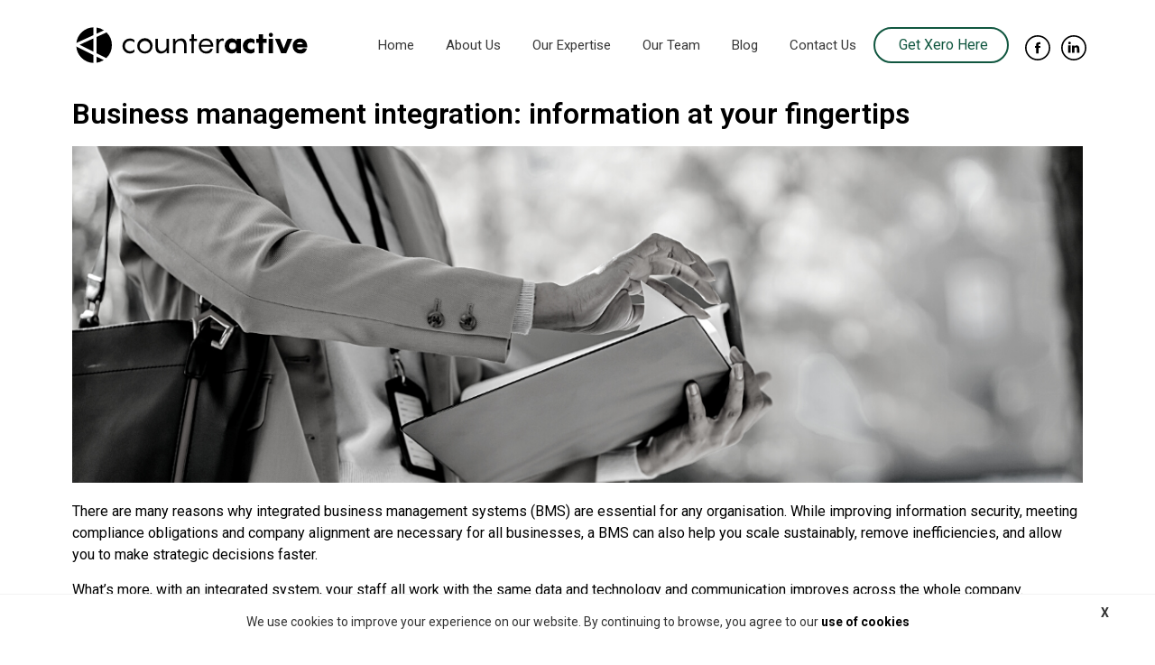

--- FILE ---
content_type: text/html; charset=UTF-8
request_url: https://counteractive.co.za/business-management-integration-information-at-your-fingertips/
body_size: 21102
content:
<!DOCTYPE html>
<html lang="en-ZA">
<head>
	<meta charset="UTF-8" />
	<meta name="viewport" content="width=device-width, initial-scale=1" />
	<link rel="profile" href="https://gmpg.org/xfn/11" />
	<link rel="pingback" href="https://counteractive.co.za/xmlrpc.php" />
	<meta name='robots' content='index, follow, max-image-preview:large, max-snippet:-1, max-video-preview:-1' />

	<!-- This site is optimized with the Yoast SEO plugin v23.8 - https://yoast.com/wordpress/plugins/seo/ -->
	<title>Business management integration: information at your fingertips</title>
	<meta name="description" content="A business plan is a written description of your business&#039;s future and is an important tool for managing your start-up or growth." />
	<link rel="canonical" href="https://counteractive.co.za/business-management-integration-information-at-your-fingertips/" />
	<meta property="og:locale" content="en_US" />
	<meta property="og:type" content="article" />
	<meta property="og:title" content="Business management integration: information at your fingertips" />
	<meta property="og:description" content="A business plan is a written description of your business&#039;s future and is an important tool for managing your start-up or growth." />
	<meta property="og:url" content="https://counteractive.co.za/business-management-integration-information-at-your-fingertips/" />
	<meta property="og:site_name" content="counteractive" />
	<meta property="article:publisher" content="https://www.facebook.com/counteractiveaccounting" />
	<meta property="article:published_time" content="2022-11-29T09:05:02+00:00" />
	<meta property="article:modified_time" content="2022-11-29T09:09:22+00:00" />
	<meta property="og:image" content="https://counteractive.co.za/wp-content/uploads/2022/11/2-2.png" />
	<meta property="og:image:width" content="300" />
	<meta property="og:image:height" content="250" />
	<meta property="og:image:type" content="image/png" />
	<meta name="author" content="Emma Rowberry" />
	<meta name="twitter:card" content="summary_large_image" />
	<meta name="twitter:label1" content="Written by" />
	<meta name="twitter:data1" content="Emma Rowberry" />
	<meta name="twitter:label2" content="Est. reading time" />
	<meta name="twitter:data2" content="4 minutes" />
	<script type="application/ld+json" class="yoast-schema-graph">{"@context":"https://schema.org","@graph":[{"@type":"Article","@id":"https://counteractive.co.za/business-management-integration-information-at-your-fingertips/#article","isPartOf":{"@id":"https://counteractive.co.za/business-management-integration-information-at-your-fingertips/"},"author":{"name":"Emma Rowberry","@id":"https://counteractive.co.za/#/schema/person/f1e0594659970927f90aa1907a87315c"},"headline":"Business management integration: information at your fingertips","datePublished":"2022-11-29T09:05:02+00:00","dateModified":"2022-11-29T09:09:22+00:00","mainEntityOfPage":{"@id":"https://counteractive.co.za/business-management-integration-information-at-your-fingertips/"},"wordCount":478,"publisher":{"@id":"https://counteractive.co.za/#organization"},"image":{"@id":"https://counteractive.co.za/business-management-integration-information-at-your-fingertips/#primaryimage"},"thumbnailUrl":"https://counteractive.co.za/wp-content/uploads/2022/11/2-2.png","keywords":["business growth","business plan","business planning","business startup","Income Tax Act","taxable income"],"articleSection":["Business"],"inLanguage":"en-ZA"},{"@type":"WebPage","@id":"https://counteractive.co.za/business-management-integration-information-at-your-fingertips/","url":"https://counteractive.co.za/business-management-integration-information-at-your-fingertips/","name":"Business management integration: information at your fingertips","isPartOf":{"@id":"https://counteractive.co.za/#website"},"primaryImageOfPage":{"@id":"https://counteractive.co.za/business-management-integration-information-at-your-fingertips/#primaryimage"},"image":{"@id":"https://counteractive.co.za/business-management-integration-information-at-your-fingertips/#primaryimage"},"thumbnailUrl":"https://counteractive.co.za/wp-content/uploads/2022/11/2-2.png","datePublished":"2022-11-29T09:05:02+00:00","dateModified":"2022-11-29T09:09:22+00:00","description":"A business plan is a written description of your business's future and is an important tool for managing your start-up or growth.","breadcrumb":{"@id":"https://counteractive.co.za/business-management-integration-information-at-your-fingertips/#breadcrumb"},"inLanguage":"en-ZA","potentialAction":[{"@type":"ReadAction","target":["https://counteractive.co.za/business-management-integration-information-at-your-fingertips/"]}]},{"@type":"ImageObject","inLanguage":"en-ZA","@id":"https://counteractive.co.za/business-management-integration-information-at-your-fingertips/#primaryimage","url":"https://counteractive.co.za/wp-content/uploads/2022/11/2-2.png","contentUrl":"https://counteractive.co.za/wp-content/uploads/2022/11/2-2.png","width":300,"height":250,"caption":"a small black and white photo of a person holding a briefcase"},{"@type":"BreadcrumbList","@id":"https://counteractive.co.za/business-management-integration-information-at-your-fingertips/#breadcrumb","itemListElement":[{"@type":"ListItem","position":1,"name":"Home","item":"https://counteractive.co.za/"},{"@type":"ListItem","position":2,"name":"Business management integration: information at your fingertips"}]},{"@type":"WebSite","@id":"https://counteractive.co.za/#website","url":"https://counteractive.co.za/","name":"CounterActive","description":"Counteractive excels as an accounting firm","publisher":{"@id":"https://counteractive.co.za/#organization"},"alternateName":"CounterActive","potentialAction":[{"@type":"SearchAction","target":{"@type":"EntryPoint","urlTemplate":"https://counteractive.co.za/?s={search_term_string}"},"query-input":{"@type":"PropertyValueSpecification","valueRequired":true,"valueName":"search_term_string"}}],"inLanguage":"en-ZA"},{"@type":"Organization","@id":"https://counteractive.co.za/#organization","name":"CounterActive","alternateName":"CounterActive","url":"https://counteractive.co.za/","logo":{"@type":"ImageObject","inLanguage":"en-ZA","@id":"https://counteractive.co.za/#/schema/logo/image/","url":"https://counteractive.co.za/wp-content/uploads/2021/08/cropped-counteractive-favicon.png","contentUrl":"https://counteractive.co.za/wp-content/uploads/2021/08/cropped-counteractive-favicon.png","width":512,"height":512,"caption":"CounterActive"},"image":{"@id":"https://counteractive.co.za/#/schema/logo/image/"},"sameAs":["https://www.facebook.com/counteractiveaccounting","https://www.linkedin.com/company/counteractive/about/"]},{"@type":"Person","@id":"https://counteractive.co.za/#/schema/person/f1e0594659970927f90aa1907a87315c","name":"Emma Rowberry","image":{"@type":"ImageObject","inLanguage":"en-ZA","@id":"https://counteractive.co.za/#/schema/person/image/","url":"https://secure.gravatar.com/avatar/30797f8f0eac6889afa040b4f64c290d7945050b757323b59019f533e8f754e4?s=96&d=mm&r=g","contentUrl":"https://secure.gravatar.com/avatar/30797f8f0eac6889afa040b4f64c290d7945050b757323b59019f533e8f754e4?s=96&d=mm&r=g","caption":"Emma Rowberry"}}]}</script>
	<!-- / Yoast SEO plugin. -->


<link rel='dns-prefetch' href='//www.googletagmanager.com' />
<link rel="alternate" type="application/rss+xml" title="counteractive &raquo; Feed" href="https://counteractive.co.za/feed/" />
<link rel="alternate" type="application/rss+xml" title="counteractive &raquo; Comments Feed" href="https://counteractive.co.za/comments/feed/" />
<link rel="alternate" type="application/rss+xml" title="counteractive &raquo; Business management integration: information at your fingertips Comments Feed" href="https://counteractive.co.za/business-management-integration-information-at-your-fingertips/feed/" />
<link rel="alternate" title="oEmbed (JSON)" type="application/json+oembed" href="https://counteractive.co.za/wp-json/oembed/1.0/embed?url=https%3A%2F%2Fcounteractive.co.za%2Fbusiness-management-integration-information-at-your-fingertips%2F" />
<link rel="alternate" title="oEmbed (XML)" type="text/xml+oembed" href="https://counteractive.co.za/wp-json/oembed/1.0/embed?url=https%3A%2F%2Fcounteractive.co.za%2Fbusiness-management-integration-information-at-your-fingertips%2F&#038;format=xml" />
<style id='wp-img-auto-sizes-contain-inline-css'>
img:is([sizes=auto i],[sizes^="auto," i]){contain-intrinsic-size:3000px 1500px}
/*# sourceURL=wp-img-auto-sizes-contain-inline-css */
</style>
<link rel='stylesheet' id='hfe-widgets-style-css' href='https://counteractive.co.za/wp-content/plugins/header-footer-elementor/inc/widgets-css/frontend.css?ver=1.6.46' media='all' />
<style id='wp-emoji-styles-inline-css'>

	img.wp-smiley, img.emoji {
		display: inline !important;
		border: none !important;
		box-shadow: none !important;
		height: 1em !important;
		width: 1em !important;
		margin: 0 0.07em !important;
		vertical-align: -0.1em !important;
		background: none !important;
		padding: 0 !important;
	}
/*# sourceURL=wp-emoji-styles-inline-css */
</style>
<style id='classic-theme-styles-inline-css'>
/*! This file is auto-generated */
.wp-block-button__link{color:#fff;background-color:#32373c;border-radius:9999px;box-shadow:none;text-decoration:none;padding:calc(.667em + 2px) calc(1.333em + 2px);font-size:1.125em}.wp-block-file__button{background:#32373c;color:#fff;text-decoration:none}
/*# sourceURL=/wp-includes/css/classic-themes.min.css */
</style>
<link rel='stylesheet' id='contact-form-7-css' href='https://counteractive.co.za/wp-content/plugins/contact-form-7/includes/css/styles.css?ver=6.0' media='all' />
<link rel='stylesheet' id='font-awesome-four-css' href='https://counteractive.co.za/wp-content/plugins/font-awesome-4-menus/css/font-awesome.min.css?ver=4.7.0' media='all' />
<link rel='stylesheet' id='table-sorter-custom-css-css' href='https://counteractive.co.za/wp-content/plugins/table-sorter/wp-style.css?ver=6.9' media='all' />
<link rel='stylesheet' id='hfe-style-css' href='https://counteractive.co.za/wp-content/plugins/header-footer-elementor/assets/css/header-footer-elementor.css?ver=1.6.46' media='all' />
<link rel='stylesheet' id='hello-elementor-theme-style-css' href='https://counteractive.co.za/wp-content/themes/hello-elementor/theme.min.css?ver=3.0.1' media='all' />
<link rel='stylesheet' id='elementor-frontend-css' href='https://counteractive.co.za/wp-content/plugins/elementor/assets/css/frontend.min.css?ver=3.25.5' media='all' />
<link rel='stylesheet' id='eael-general-css' href='https://counteractive.co.za/wp-content/plugins/essential-addons-for-elementor-lite/assets/front-end/css/view/general.min.css?ver=6.0.9' media='all' />
<link rel='stylesheet' id='eael-3591-css' href='https://counteractive.co.za/wp-content/uploads/essential-addons-elementor/eael-3591.css?ver=1669712962' media='all' />
<link rel='stylesheet' id='elementor-icons-css' href='https://counteractive.co.za/wp-content/plugins/elementor/assets/lib/eicons/css/elementor-icons.min.css?ver=5.31.0' media='all' />
<style id='elementor-icons-inline-css'>

		.elementor-add-new-section .elementor-add-templately-promo-button{
            background-color: #5d4fff;
            background-image: url(https://counteractive.co.za/wp-content/plugins/essential-addons-for-elementor-lite/assets/admin/images/templately/logo-icon.svg);
            background-repeat: no-repeat;
            background-position: center center;
            position: relative;
        }
        
		.elementor-add-new-section .elementor-add-templately-promo-button > i{
            height: 12px;
        }
        
        body .elementor-add-new-section .elementor-add-section-area-button {
            margin-left: 0;
        }

		.elementor-add-new-section .elementor-add-templately-promo-button{
            background-color: #5d4fff;
            background-image: url(https://counteractive.co.za/wp-content/plugins/essential-addons-for-elementor-lite/assets/admin/images/templately/logo-icon.svg);
            background-repeat: no-repeat;
            background-position: center center;
            position: relative;
        }
        
		.elementor-add-new-section .elementor-add-templately-promo-button > i{
            height: 12px;
        }
        
        body .elementor-add-new-section .elementor-add-section-area-button {
            margin-left: 0;
        }

		.elementor-add-new-section .elementor-add-templately-promo-button{
            background-color: #5d4fff;
            background-image: url(https://counteractive.co.za/wp-content/plugins/essential-addons-for-elementor-lite/assets/admin/images/templately/logo-icon.svg);
            background-repeat: no-repeat;
            background-position: center center;
            position: relative;
        }
        
		.elementor-add-new-section .elementor-add-templately-promo-button > i{
            height: 12px;
        }
        
        body .elementor-add-new-section .elementor-add-section-area-button {
            margin-left: 0;
        }

		.elementor-add-new-section .elementor-add-templately-promo-button{
            background-color: #5d4fff;
            background-image: url(https://counteractive.co.za/wp-content/plugins/essential-addons-for-elementor-lite/assets/admin/images/templately/logo-icon.svg);
            background-repeat: no-repeat;
            background-position: center center;
            position: relative;
        }
        
		.elementor-add-new-section .elementor-add-templately-promo-button > i{
            height: 12px;
        }
        
        body .elementor-add-new-section .elementor-add-section-area-button {
            margin-left: 0;
        }

		.elementor-add-new-section .elementor-add-templately-promo-button{
            background-color: #5d4fff;
            background-image: url(https://counteractive.co.za/wp-content/plugins/essential-addons-for-elementor-lite/assets/admin/images/templately/logo-icon.svg);
            background-repeat: no-repeat;
            background-position: center center;
            position: relative;
        }
        
		.elementor-add-new-section .elementor-add-templately-promo-button > i{
            height: 12px;
        }
        
        body .elementor-add-new-section .elementor-add-section-area-button {
            margin-left: 0;
        }

		.elementor-add-new-section .elementor-add-templately-promo-button{
            background-color: #5d4fff;
            background-image: url(https://counteractive.co.za/wp-content/plugins/essential-addons-for-elementor-lite/assets/admin/images/templately/logo-icon.svg);
            background-repeat: no-repeat;
            background-position: center center;
            position: relative;
        }
        
		.elementor-add-new-section .elementor-add-templately-promo-button > i{
            height: 12px;
        }
        
        body .elementor-add-new-section .elementor-add-section-area-button {
            margin-left: 0;
        }
/*# sourceURL=elementor-icons-inline-css */
</style>
<link rel='stylesheet' id='swiper-css' href='https://counteractive.co.za/wp-content/plugins/elementor/assets/lib/swiper/v8/css/swiper.min.css?ver=8.4.5' media='all' />
<link rel='stylesheet' id='e-swiper-css' href='https://counteractive.co.za/wp-content/plugins/elementor/assets/css/conditionals/e-swiper.min.css?ver=3.25.5' media='all' />
<link rel='stylesheet' id='elementor-post-4-css' href='https://counteractive.co.za/wp-content/uploads/elementor/css/post-4.css?ver=1731432071' media='all' />
<link rel='stylesheet' id='e-popup-style-css' href='https://counteractive.co.za/wp-content/plugins/elementor-pro/assets/css/conditionals/popup.min.css?ver=3.25.2' media='all' />
<link rel='stylesheet' id='font-awesome-5-all-css' href='https://counteractive.co.za/wp-content/plugins/elementor/assets/lib/font-awesome/css/all.min.css?ver=3.25.5' media='all' />
<link rel='stylesheet' id='font-awesome-4-shim-css' href='https://counteractive.co.za/wp-content/plugins/elementor/assets/lib/font-awesome/css/v4-shims.min.css?ver=3.25.5' media='all' />
<link rel='stylesheet' id='she-header-style-css' href='https://counteractive.co.za/wp-content/plugins/sticky-header-effects-for-elementor/assets/css/she-header-style.css?ver=1.7.3' media='all' />
<link rel='stylesheet' id='widget-heading-css' href='https://counteractive.co.za/wp-content/plugins/elementor/assets/css/widget-heading.min.css?ver=3.25.5' media='all' />
<link rel='stylesheet' id='widget-image-css' href='https://counteractive.co.za/wp-content/plugins/elementor/assets/css/widget-image.min.css?ver=3.25.5' media='all' />
<link rel='stylesheet' id='widget-text-editor-css' href='https://counteractive.co.za/wp-content/plugins/elementor/assets/css/widget-text-editor.min.css?ver=3.25.5' media='all' />
<link rel='stylesheet' id='elementor-post-3591-css' href='https://counteractive.co.za/wp-content/uploads/elementor/css/post-3591.css?ver=1731595548' media='all' />
<link rel='stylesheet' id='eael-17-css' href='https://counteractive.co.za/wp-content/uploads/essential-addons-elementor/eael-17.css?ver=1669712962' media='all' />
<link rel='stylesheet' id='elementor-post-17-css' href='https://counteractive.co.za/wp-content/uploads/elementor/css/post-17.css?ver=1731432067' media='all' />
<link rel='stylesheet' id='eael-213-css' href='https://counteractive.co.za/wp-content/uploads/essential-addons-elementor/eael-213.css?ver=1669712962' media='all' />
<link rel='stylesheet' id='elementor-post-213-css' href='https://counteractive.co.za/wp-content/uploads/elementor/css/post-213.css?ver=1731432067' media='all' />
<link rel='stylesheet' id='hello-elementor-css' href='https://counteractive.co.za/wp-content/themes/hello-elementor/style.min.css?ver=3.0.1' media='all' />
<link rel='stylesheet' id='hello-elementor-header-footer-css' href='https://counteractive.co.za/wp-content/themes/hello-elementor/header-footer.min.css?ver=3.0.1' media='all' />
<link rel='stylesheet' id='cf7cf-style-css' href='https://counteractive.co.za/wp-content/plugins/cf7-conditional-fields/style.css?ver=2.5.1' media='all' />
<link rel='stylesheet' id='hfe-icons-list-css' href='https://counteractive.co.za/wp-content/plugins/elementor/assets/css/widget-icon-list.min.css?ver=3.24.3' media='all' />
<link rel='stylesheet' id='hfe-social-icons-css' href='https://counteractive.co.za/wp-content/plugins/elementor/assets/css/widget-social-icons.min.css?ver=3.24.0' media='all' />
<link rel='stylesheet' id='hfe-social-share-icons-brands-css' href='https://counteractive.co.za/wp-content/plugins/elementor/assets/lib/font-awesome/css/brands.css?ver=5.15.3' media='all' />
<link rel='stylesheet' id='hfe-social-share-icons-fontawesome-css' href='https://counteractive.co.za/wp-content/plugins/elementor/assets/lib/font-awesome/css/fontawesome.css?ver=5.15.3' media='all' />
<link rel='stylesheet' id='hfe-nav-menu-icons-css' href='https://counteractive.co.za/wp-content/plugins/elementor/assets/lib/font-awesome/css/solid.css?ver=5.15.3' media='all' />
<link rel='stylesheet' id='hfe-widget-blockquote-css' href='https://counteractive.co.za/wp-content/plugins/elementor-pro/assets/css/widget-blockquote.min.css?ver=3.25.0' media='all' />
<link rel='stylesheet' id='google-fonts-1-css' href='https://fonts.googleapis.com/css?family=Roboto%3A100%2C100italic%2C200%2C200italic%2C300%2C300italic%2C400%2C400italic%2C500%2C500italic%2C600%2C600italic%2C700%2C700italic%2C800%2C800italic%2C900%2C900italic%7CRoboto+Slab%3A100%2C100italic%2C200%2C200italic%2C300%2C300italic%2C400%2C400italic%2C500%2C500italic%2C600%2C600italic%2C700%2C700italic%2C800%2C800italic%2C900%2C900italic&#038;display=auto&#038;ver=6.9' media='all' />
<link rel='stylesheet' id='elementor-icons-shared-0-css' href='https://counteractive.co.za/wp-content/plugins/elementor/assets/lib/font-awesome/css/fontawesome.min.css?ver=5.15.3' media='all' />
<link rel='stylesheet' id='elementor-icons-fa-solid-css' href='https://counteractive.co.za/wp-content/plugins/elementor/assets/lib/font-awesome/css/solid.min.css?ver=5.15.3' media='all' />
<link rel='stylesheet' id='elementor-icons-fa-regular-css' href='https://counteractive.co.za/wp-content/plugins/elementor/assets/lib/font-awesome/css/regular.min.css?ver=5.15.3' media='all' />
<link rel="preconnect" href="https://fonts.gstatic.com/" crossorigin><script src="https://counteractive.co.za/wp-includes/js/jquery/jquery.min.js?ver=3.7.1" id="jquery-core-js" type="eb3198f9abeabbb6140de65e-text/javascript"></script>
<script src="https://counteractive.co.za/wp-includes/js/jquery/jquery-migrate.min.js?ver=3.4.1" id="jquery-migrate-js" type="eb3198f9abeabbb6140de65e-text/javascript"></script>
<script src="https://counteractive.co.za/wp-content/plugins/table-sorter/jquery.tablesorter.min.js?ver=6.9" id="table-sorter-js" type="eb3198f9abeabbb6140de65e-text/javascript"></script>
<script src="https://counteractive.co.za/wp-content/plugins/table-sorter/jquery.metadata.js?ver=2.2" id="table-sorter-metadata-js" type="eb3198f9abeabbb6140de65e-text/javascript"></script>
<script src="https://counteractive.co.za/wp-content/plugins/table-sorter/wp-script.js?ver=2.2" id="table-sorter-custom-js-js" type="eb3198f9abeabbb6140de65e-text/javascript"></script>
<script src="https://counteractive.co.za/wp-content/plugins/elementor/assets/lib/font-awesome/js/v4-shims.min.js?ver=3.25.5" id="font-awesome-4-shim-js" type="eb3198f9abeabbb6140de65e-text/javascript"></script>
<script src="https://counteractive.co.za/wp-content/plugins/sticky-header-effects-for-elementor/assets/js/she-header.js?ver=1.7.3" id="she-header-js" type="eb3198f9abeabbb6140de65e-text/javascript"></script>

<!-- Google tag (gtag.js) snippet added by Site Kit -->

<!-- Google Analytics snippet added by Site Kit -->
<script src="https://www.googletagmanager.com/gtag/js?id=GT-MJBJ3MN" id="google_gtagjs-js" async type="eb3198f9abeabbb6140de65e-text/javascript"></script>
<script id="google_gtagjs-js-after" type="eb3198f9abeabbb6140de65e-text/javascript">
window.dataLayer = window.dataLayer || [];function gtag(){dataLayer.push(arguments);}
gtag("set","linker",{"domains":["counteractive.co.za"]});
gtag("js", new Date());
gtag("set", "developer_id.dZTNiMT", true);
gtag("config", "GT-MJBJ3MN");
//# sourceURL=google_gtagjs-js-after
</script>

<!-- End Google tag (gtag.js) snippet added by Site Kit -->
<link rel="https://api.w.org/" href="https://counteractive.co.za/wp-json/" /><link rel="alternate" title="JSON" type="application/json" href="https://counteractive.co.za/wp-json/wp/v2/posts/3591" /><link rel="EditURI" type="application/rsd+xml" title="RSD" href="https://counteractive.co.za/xmlrpc.php?rsd" />
<meta name="generator" content="WordPress 6.9" />
<link rel='shortlink' href='https://counteractive.co.za/?p=3591' />


<meta name="generator" content="Site Kit by Google 1.139.0" /><meta name="description" content="There are many reasons why integrated business management systems (BMS) are essential for any organisation. While improving information security, meeting compliance obligations and company alignment are necessary for all businesses, a BMS can also help you scale sustainably, remove inefficiencies, and allow you to make strategic decisions faster.">
<meta name="generator" content="Elementor 3.25.5; features: e_optimized_control_loading; settings: css_print_method-external, google_font-enabled, font_display-auto">
			<style>
				.e-con.e-parent:nth-of-type(n+4):not(.e-lazyloaded):not(.e-no-lazyload),
				.e-con.e-parent:nth-of-type(n+4):not(.e-lazyloaded):not(.e-no-lazyload) * {
					background-image: none !important;
				}
				@media screen and (max-height: 1024px) {
					.e-con.e-parent:nth-of-type(n+3):not(.e-lazyloaded):not(.e-no-lazyload),
					.e-con.e-parent:nth-of-type(n+3):not(.e-lazyloaded):not(.e-no-lazyload) * {
						background-image: none !important;
					}
				}
				@media screen and (max-height: 640px) {
					.e-con.e-parent:nth-of-type(n+2):not(.e-lazyloaded):not(.e-no-lazyload),
					.e-con.e-parent:nth-of-type(n+2):not(.e-lazyloaded):not(.e-no-lazyload) * {
						background-image: none !important;
					}
				}
			</style>
			<link rel="icon" href="https://counteractive.co.za/wp-content/uploads/2021/08/cropped-counteractive-favicon-32x32.png" sizes="32x32" />
<link rel="icon" href="https://counteractive.co.za/wp-content/uploads/2021/08/cropped-counteractive-favicon-192x192.png" sizes="192x192" />
<link rel="apple-touch-icon" href="https://counteractive.co.za/wp-content/uploads/2021/08/cropped-counteractive-favicon-180x180.png" />
<meta name="msapplication-TileImage" content="https://counteractive.co.za/wp-content/uploads/2021/08/cropped-counteractive-favicon-270x270.png" />
		<style id="wp-custom-css">
			.team-member-ref a {
	color: #000;
	transition: 0.25s;
}

.entry-title a {
	color: #000 !Important;
}

.team-member-ref a:hover {
	color: #115740;
	font-weight: 500;
}

input {
	border: #000 solid 2px;
}

.form-input-wide, .form-line {
	padding-bottom: 20px;
}

input[type=date], input[type=email], input[type=number], input[type=password], input[type=search], input[type=tel], input[type=text], input[type=url], select, textarea, #input_7 {
	border: #000 solid 1px;
	border-radius: 0px
}

#id_4 {
	margin-top: 0px !important;
}

.form-label {
	display: none !important;
}

.form-section.page-section {
	margin-top: -60px;
	margin-bottom: -60px;
}

.form-all {
	box-shadow: 0px 0px 0px rgb(87 100 126 / 0%) !important;
}

.form-buttons-wrapper, .form-submit-clear-wrapper {
	border-top: 0px !important;
}

#input_2 {
	background: #fff;
	border: #000 solid 1px;
	border-radius: 25px;
	color: #000;
	margin-left: 0px;
	transition: 0.5s;
}

#input_2:hover {
	background: #115740;
	border: #115740 solid 1px;
	border-radius: 25px;
	color: #fff;
	margin-left: 0px;
}


.form-buttons-wrapper, .form-pagebreak, .form-submit-clear-wrapper {
	padding: 0px !important;
	padding-left: 38px !important;
}

.wpcf7-list-item {
	margin-top: 10px !important;
	margin-bottom: 20px;
	margin-left: 0;
}


.privacy-policy {
    position: fixed;
    bottom: 0;
    font-size: 14px;
    text-align: center;
    width: 100%;
    padding: 20px 5px;
    background-color: #fff;
    z-index: 9;
    border-top: 1px solid #f2f2f2;
	display:none;
}
.close-policy {
    position: absolute;
    top: 10px;
    right: 4%;
    font-weight: 700;
	cursor:pointer;
}
.i-popi {
    max-width: 90%;
    margin: auto;
}
@media only screen and (max-width: 600px) {
	.close-policy {
    position: relative !important;
    right: auto !important;
    margin-top: 10px;
    font-size: 20px;
}
}


#comments {
	display: none;
}

#footer-links a:hover {
	color: #1dad7e !important;
}

.call-to-action {
	border: solid #000 2px;
	border-radius: 25px;
	padding: 10px 10px 10px 10px;
	transition: 0.5s;
	cursor: pointer;
	color: #115740 !important;
}
.call-to-action:hover {
	border: solid #115740 2px;
	background: #115740;
	color: #fff !important;
	font-weight: 600;
}

#hover-green a.eael-creative-button.eael-creative-button--rayen:hover {
	color: #115740 !important;
	font-weight: 600;
}

#banner-home {
	border-top: solid #115740 2.5px;

}

.elementor-1819 .elementor-element.elementor-element-9cdb3e5 .eael-contact-form-7 .wpcf7-form-control.wpcf7-text, .elementor-1819 .elementor-element.elementor-element-9cdb3e5 .eael-contact-form-7 .wpcf7-form-control.wpcf7-quiz, .elementor-1819 .elementor-element.elementor-element-9cdb3e5 .eael-contact-form-7 .wpcf7-form-control.wpcf7-date, .elementor-1819 .elementor-element.elementor-element-9cdb3e5 .eael-contact-form-7 .wpcf7-form-control.wpcf7-select {
	margin-bottom: 20px !important;
}

.postfix {
	display: none;
}

body::-webkit-scrollbar {
     width:10px !important;
}
 body::-webkit-scrollbar-track {
     to -webkit-box-shadow: inset 0 0 6px rgba(0,0,0,0.3);
}
 body::-webkit-scrollbar-thumb {
     background-color: #000 !important;
}

#review_slider .owl-item img {
	max-width: 150px;
}

.in-numbers {
  display: inline-flex;
  flex-wrap: wrap;
  flex-direction: row;
  justify-content: space-evenly;
	width: 100%;
}

.wrapper {
  display: inline-flex;
  justify-content: center;
  align-items: center;
  width: 250px;
  height: 250px;
  position: relative;
	margin-bottom: 10px;
}

.wrapper p {
	margin-bottom: 0px;
}

.circle {
  width: 230px;
  height: 230px;
  border: solid 10px #115740;
  border-radius: 50%;
  position: absolute;
  clip: rect(125px, 125px, 250px, 0px);
}

div[data-anim~=base] {
  -webkit-animation-iteration-count: 1;
  -webkit-animation-fill-mode: forwards;
  -webkit-animation-timing-function:linear;
}

.wrapper[data-anim~=wrapper] {
  -webkit-animation-duration: 0.01s;
  -webkit-animation-delay: 0.75s;
  -webkit-animation-name: close-wrapper;
}

.circle[data-anim~=left] {
  -webkit-animation-duration: 1.5s;
  -webkit-animation-name: left-spin;
}

.circle[data-anim~=right] {
  -webkit-animation-duration: 0.75s;
  -webkit-animation-name: right-spin;
}

@-webkit-keyframes right-spin {
  from {
    -webkit-transform: rotate(0deg);
  }
  to {
    -webkit-transform: rotate(180deg);
  }
}

@-webkit-keyframes left-spin {
  from {
    -webkit-transform: rotate(0deg);
  }
  to {
    -webkit-transform: rotate(360deg);
  }
}

@-webkit-keyframes close-wrapper {
  to {
    clip: rect(auto, auto, auto, auto);
  }
}


span.tag-links {
    display: none;
}
.post ul {
    margin-bottom: 10px;
}
		</style>
		<style id="wpforms-css-vars-root">
				:root {
					--wpforms-field-border-radius: 3px;
--wpforms-field-border-style: solid;
--wpforms-field-border-size: 1px;
--wpforms-field-background-color: #ffffff;
--wpforms-field-border-color: rgba( 0, 0, 0, 0.25 );
--wpforms-field-border-color-spare: rgba( 0, 0, 0, 0.25 );
--wpforms-field-text-color: rgba( 0, 0, 0, 0.7 );
--wpforms-field-menu-color: #ffffff;
--wpforms-label-color: rgba( 0, 0, 0, 0.85 );
--wpforms-label-sublabel-color: rgba( 0, 0, 0, 0.55 );
--wpforms-label-error-color: #d63637;
--wpforms-button-border-radius: 3px;
--wpforms-button-border-style: none;
--wpforms-button-border-size: 1px;
--wpforms-button-background-color: #066aab;
--wpforms-button-border-color: #066aab;
--wpforms-button-text-color: #ffffff;
--wpforms-page-break-color: #066aab;
--wpforms-background-image: none;
--wpforms-background-position: center center;
--wpforms-background-repeat: no-repeat;
--wpforms-background-size: cover;
--wpforms-background-width: 100px;
--wpforms-background-height: 100px;
--wpforms-background-color: rgba( 0, 0, 0, 0 );
--wpforms-background-url: none;
--wpforms-container-padding: 0px;
--wpforms-container-border-style: none;
--wpforms-container-border-width: 1px;
--wpforms-container-border-color: #000000;
--wpforms-container-border-radius: 3px;
--wpforms-field-size-input-height: 43px;
--wpforms-field-size-input-spacing: 15px;
--wpforms-field-size-font-size: 16px;
--wpforms-field-size-line-height: 19px;
--wpforms-field-size-padding-h: 14px;
--wpforms-field-size-checkbox-size: 16px;
--wpforms-field-size-sublabel-spacing: 5px;
--wpforms-field-size-icon-size: 1;
--wpforms-label-size-font-size: 16px;
--wpforms-label-size-line-height: 19px;
--wpforms-label-size-sublabel-font-size: 14px;
--wpforms-label-size-sublabel-line-height: 17px;
--wpforms-button-size-font-size: 17px;
--wpforms-button-size-height: 41px;
--wpforms-button-size-padding-h: 15px;
--wpforms-button-size-margin-top: 10px;
--wpforms-container-shadow-size-box-shadow: none;

				}
			</style><style id='global-styles-inline-css'>
:root{--wp--preset--aspect-ratio--square: 1;--wp--preset--aspect-ratio--4-3: 4/3;--wp--preset--aspect-ratio--3-4: 3/4;--wp--preset--aspect-ratio--3-2: 3/2;--wp--preset--aspect-ratio--2-3: 2/3;--wp--preset--aspect-ratio--16-9: 16/9;--wp--preset--aspect-ratio--9-16: 9/16;--wp--preset--color--black: #000000;--wp--preset--color--cyan-bluish-gray: #abb8c3;--wp--preset--color--white: #ffffff;--wp--preset--color--pale-pink: #f78da7;--wp--preset--color--vivid-red: #cf2e2e;--wp--preset--color--luminous-vivid-orange: #ff6900;--wp--preset--color--luminous-vivid-amber: #fcb900;--wp--preset--color--light-green-cyan: #7bdcb5;--wp--preset--color--vivid-green-cyan: #00d084;--wp--preset--color--pale-cyan-blue: #8ed1fc;--wp--preset--color--vivid-cyan-blue: #0693e3;--wp--preset--color--vivid-purple: #9b51e0;--wp--preset--gradient--vivid-cyan-blue-to-vivid-purple: linear-gradient(135deg,rgb(6,147,227) 0%,rgb(155,81,224) 100%);--wp--preset--gradient--light-green-cyan-to-vivid-green-cyan: linear-gradient(135deg,rgb(122,220,180) 0%,rgb(0,208,130) 100%);--wp--preset--gradient--luminous-vivid-amber-to-luminous-vivid-orange: linear-gradient(135deg,rgb(252,185,0) 0%,rgb(255,105,0) 100%);--wp--preset--gradient--luminous-vivid-orange-to-vivid-red: linear-gradient(135deg,rgb(255,105,0) 0%,rgb(207,46,46) 100%);--wp--preset--gradient--very-light-gray-to-cyan-bluish-gray: linear-gradient(135deg,rgb(238,238,238) 0%,rgb(169,184,195) 100%);--wp--preset--gradient--cool-to-warm-spectrum: linear-gradient(135deg,rgb(74,234,220) 0%,rgb(151,120,209) 20%,rgb(207,42,186) 40%,rgb(238,44,130) 60%,rgb(251,105,98) 80%,rgb(254,248,76) 100%);--wp--preset--gradient--blush-light-purple: linear-gradient(135deg,rgb(255,206,236) 0%,rgb(152,150,240) 100%);--wp--preset--gradient--blush-bordeaux: linear-gradient(135deg,rgb(254,205,165) 0%,rgb(254,45,45) 50%,rgb(107,0,62) 100%);--wp--preset--gradient--luminous-dusk: linear-gradient(135deg,rgb(255,203,112) 0%,rgb(199,81,192) 50%,rgb(65,88,208) 100%);--wp--preset--gradient--pale-ocean: linear-gradient(135deg,rgb(255,245,203) 0%,rgb(182,227,212) 50%,rgb(51,167,181) 100%);--wp--preset--gradient--electric-grass: linear-gradient(135deg,rgb(202,248,128) 0%,rgb(113,206,126) 100%);--wp--preset--gradient--midnight: linear-gradient(135deg,rgb(2,3,129) 0%,rgb(40,116,252) 100%);--wp--preset--font-size--small: 13px;--wp--preset--font-size--medium: 20px;--wp--preset--font-size--large: 36px;--wp--preset--font-size--x-large: 42px;--wp--preset--spacing--20: 0.44rem;--wp--preset--spacing--30: 0.67rem;--wp--preset--spacing--40: 1rem;--wp--preset--spacing--50: 1.5rem;--wp--preset--spacing--60: 2.25rem;--wp--preset--spacing--70: 3.38rem;--wp--preset--spacing--80: 5.06rem;--wp--preset--shadow--natural: 6px 6px 9px rgba(0, 0, 0, 0.2);--wp--preset--shadow--deep: 12px 12px 50px rgba(0, 0, 0, 0.4);--wp--preset--shadow--sharp: 6px 6px 0px rgba(0, 0, 0, 0.2);--wp--preset--shadow--outlined: 6px 6px 0px -3px rgb(255, 255, 255), 6px 6px rgb(0, 0, 0);--wp--preset--shadow--crisp: 6px 6px 0px rgb(0, 0, 0);}:where(.is-layout-flex){gap: 0.5em;}:where(.is-layout-grid){gap: 0.5em;}body .is-layout-flex{display: flex;}.is-layout-flex{flex-wrap: wrap;align-items: center;}.is-layout-flex > :is(*, div){margin: 0;}body .is-layout-grid{display: grid;}.is-layout-grid > :is(*, div){margin: 0;}:where(.wp-block-columns.is-layout-flex){gap: 2em;}:where(.wp-block-columns.is-layout-grid){gap: 2em;}:where(.wp-block-post-template.is-layout-flex){gap: 1.25em;}:where(.wp-block-post-template.is-layout-grid){gap: 1.25em;}.has-black-color{color: var(--wp--preset--color--black) !important;}.has-cyan-bluish-gray-color{color: var(--wp--preset--color--cyan-bluish-gray) !important;}.has-white-color{color: var(--wp--preset--color--white) !important;}.has-pale-pink-color{color: var(--wp--preset--color--pale-pink) !important;}.has-vivid-red-color{color: var(--wp--preset--color--vivid-red) !important;}.has-luminous-vivid-orange-color{color: var(--wp--preset--color--luminous-vivid-orange) !important;}.has-luminous-vivid-amber-color{color: var(--wp--preset--color--luminous-vivid-amber) !important;}.has-light-green-cyan-color{color: var(--wp--preset--color--light-green-cyan) !important;}.has-vivid-green-cyan-color{color: var(--wp--preset--color--vivid-green-cyan) !important;}.has-pale-cyan-blue-color{color: var(--wp--preset--color--pale-cyan-blue) !important;}.has-vivid-cyan-blue-color{color: var(--wp--preset--color--vivid-cyan-blue) !important;}.has-vivid-purple-color{color: var(--wp--preset--color--vivid-purple) !important;}.has-black-background-color{background-color: var(--wp--preset--color--black) !important;}.has-cyan-bluish-gray-background-color{background-color: var(--wp--preset--color--cyan-bluish-gray) !important;}.has-white-background-color{background-color: var(--wp--preset--color--white) !important;}.has-pale-pink-background-color{background-color: var(--wp--preset--color--pale-pink) !important;}.has-vivid-red-background-color{background-color: var(--wp--preset--color--vivid-red) !important;}.has-luminous-vivid-orange-background-color{background-color: var(--wp--preset--color--luminous-vivid-orange) !important;}.has-luminous-vivid-amber-background-color{background-color: var(--wp--preset--color--luminous-vivid-amber) !important;}.has-light-green-cyan-background-color{background-color: var(--wp--preset--color--light-green-cyan) !important;}.has-vivid-green-cyan-background-color{background-color: var(--wp--preset--color--vivid-green-cyan) !important;}.has-pale-cyan-blue-background-color{background-color: var(--wp--preset--color--pale-cyan-blue) !important;}.has-vivid-cyan-blue-background-color{background-color: var(--wp--preset--color--vivid-cyan-blue) !important;}.has-vivid-purple-background-color{background-color: var(--wp--preset--color--vivid-purple) !important;}.has-black-border-color{border-color: var(--wp--preset--color--black) !important;}.has-cyan-bluish-gray-border-color{border-color: var(--wp--preset--color--cyan-bluish-gray) !important;}.has-white-border-color{border-color: var(--wp--preset--color--white) !important;}.has-pale-pink-border-color{border-color: var(--wp--preset--color--pale-pink) !important;}.has-vivid-red-border-color{border-color: var(--wp--preset--color--vivid-red) !important;}.has-luminous-vivid-orange-border-color{border-color: var(--wp--preset--color--luminous-vivid-orange) !important;}.has-luminous-vivid-amber-border-color{border-color: var(--wp--preset--color--luminous-vivid-amber) !important;}.has-light-green-cyan-border-color{border-color: var(--wp--preset--color--light-green-cyan) !important;}.has-vivid-green-cyan-border-color{border-color: var(--wp--preset--color--vivid-green-cyan) !important;}.has-pale-cyan-blue-border-color{border-color: var(--wp--preset--color--pale-cyan-blue) !important;}.has-vivid-cyan-blue-border-color{border-color: var(--wp--preset--color--vivid-cyan-blue) !important;}.has-vivid-purple-border-color{border-color: var(--wp--preset--color--vivid-purple) !important;}.has-vivid-cyan-blue-to-vivid-purple-gradient-background{background: var(--wp--preset--gradient--vivid-cyan-blue-to-vivid-purple) !important;}.has-light-green-cyan-to-vivid-green-cyan-gradient-background{background: var(--wp--preset--gradient--light-green-cyan-to-vivid-green-cyan) !important;}.has-luminous-vivid-amber-to-luminous-vivid-orange-gradient-background{background: var(--wp--preset--gradient--luminous-vivid-amber-to-luminous-vivid-orange) !important;}.has-luminous-vivid-orange-to-vivid-red-gradient-background{background: var(--wp--preset--gradient--luminous-vivid-orange-to-vivid-red) !important;}.has-very-light-gray-to-cyan-bluish-gray-gradient-background{background: var(--wp--preset--gradient--very-light-gray-to-cyan-bluish-gray) !important;}.has-cool-to-warm-spectrum-gradient-background{background: var(--wp--preset--gradient--cool-to-warm-spectrum) !important;}.has-blush-light-purple-gradient-background{background: var(--wp--preset--gradient--blush-light-purple) !important;}.has-blush-bordeaux-gradient-background{background: var(--wp--preset--gradient--blush-bordeaux) !important;}.has-luminous-dusk-gradient-background{background: var(--wp--preset--gradient--luminous-dusk) !important;}.has-pale-ocean-gradient-background{background: var(--wp--preset--gradient--pale-ocean) !important;}.has-electric-grass-gradient-background{background: var(--wp--preset--gradient--electric-grass) !important;}.has-midnight-gradient-background{background: var(--wp--preset--gradient--midnight) !important;}.has-small-font-size{font-size: var(--wp--preset--font-size--small) !important;}.has-medium-font-size{font-size: var(--wp--preset--font-size--medium) !important;}.has-large-font-size{font-size: var(--wp--preset--font-size--large) !important;}.has-x-large-font-size{font-size: var(--wp--preset--font-size--x-large) !important;}
/*# sourceURL=global-styles-inline-css */
</style>
<link rel='stylesheet' id='widget-icon-list-css' href='https://counteractive.co.za/wp-content/plugins/elementor/assets/css/widget-icon-list.min.css?ver=3.25.5' media='all' />
<link rel='stylesheet' id='widget-divider-css' href='https://counteractive.co.za/wp-content/plugins/elementor/assets/css/widget-divider.min.css?ver=3.25.5' media='all' />
</head>

<body class="wp-singular post-template-default single single-post postid-3591 single-format-standard wp-theme-hello-elementor ehf-header ehf-footer ehf-template-hello-elementor ehf-stylesheet-hello-elementor elementor-default elementor-kit-4 elementor-page elementor-page-3591">


<div id="page" class="hfeed site">

		<header id="masthead" itemscope="itemscope" itemtype="https://schema.org/WPHeader">
			<p class="main-title bhf-hidden" itemprop="headline"><a href="https://counteractive.co.za" title="counteractive" rel="home">counteractive</a></p>
					<div data-elementor-type="wp-post" data-elementor-id="17" class="elementor elementor-17" data-elementor-post-type="elementor-hf">
						<section class="elementor-section elementor-top-section elementor-element elementor-element-e539d6c elementor-section-boxed elementor-section-height-default elementor-section-height-default" data-id="e539d6c" data-element_type="section">
						<div class="elementor-container elementor-column-gap-default">
					<div class="elementor-column elementor-col-25 elementor-top-column elementor-element elementor-element-a9822d3" data-id="a9822d3" data-element_type="column" data-settings="{&quot;background_background&quot;:&quot;classic&quot;}">
			<div class="elementor-widget-wrap elementor-element-populated">
						<div class="elementor-element elementor-element-319b4af elementor-widget elementor-widget-image" data-id="319b4af" data-element_type="widget" data-widget_type="image.default">
				<div class="elementor-widget-container">
														<a href="https://counteractive.co.za/">
							<img loading="lazy" width="1" height="1" src="https://counteractive.co.za/wp-content/uploads/2021/07/counteractive-logo-01.svg" class="attachment-large size-large wp-image-220" alt="CounterActive Logo in Black" />								</a>
													</div>
				</div>
					</div>
		</div>
				<div class="elementor-column elementor-col-25 elementor-top-column elementor-element elementor-element-3791bf5" data-id="3791bf5" data-element_type="column">
			<div class="elementor-widget-wrap elementor-element-populated">
						<div class="elementor-element elementor-element-ea65e9d hfe-submenu-animation-slide_up hfe-nav-menu__align-right hfe-submenu-icon-arrow hfe-link-redirect-child hfe-nav-menu__breakpoint-tablet elementor-widget elementor-widget-navigation-menu" data-id="ea65e9d" data-element_type="widget" data-settings="{&quot;menu_space_between&quot;:{&quot;unit&quot;:&quot;px&quot;,&quot;size&quot;:19,&quot;sizes&quot;:[]},&quot;distance_from_menu_tablet&quot;:{&quot;unit&quot;:&quot;px&quot;,&quot;size&quot;:35,&quot;sizes&quot;:[]},&quot;distance_from_menu_mobile&quot;:{&quot;unit&quot;:&quot;px&quot;,&quot;size&quot;:15,&quot;sizes&quot;:[]},&quot;padding_horizontal_menu_item&quot;:{&quot;unit&quot;:&quot;px&quot;,&quot;size&quot;:8,&quot;sizes&quot;:[]},&quot;padding_horizontal_menu_item_tablet&quot;:{&quot;unit&quot;:&quot;px&quot;,&quot;size&quot;:&quot;&quot;,&quot;sizes&quot;:[]},&quot;padding_horizontal_menu_item_mobile&quot;:{&quot;unit&quot;:&quot;px&quot;,&quot;size&quot;:&quot;&quot;,&quot;sizes&quot;:[]},&quot;padding_vertical_menu_item&quot;:{&quot;unit&quot;:&quot;px&quot;,&quot;size&quot;:15,&quot;sizes&quot;:[]},&quot;padding_vertical_menu_item_tablet&quot;:{&quot;unit&quot;:&quot;px&quot;,&quot;size&quot;:&quot;&quot;,&quot;sizes&quot;:[]},&quot;padding_vertical_menu_item_mobile&quot;:{&quot;unit&quot;:&quot;px&quot;,&quot;size&quot;:&quot;&quot;,&quot;sizes&quot;:[]},&quot;menu_space_between_tablet&quot;:{&quot;unit&quot;:&quot;px&quot;,&quot;size&quot;:&quot;&quot;,&quot;sizes&quot;:[]},&quot;menu_space_between_mobile&quot;:{&quot;unit&quot;:&quot;px&quot;,&quot;size&quot;:&quot;&quot;,&quot;sizes&quot;:[]},&quot;menu_row_space&quot;:{&quot;unit&quot;:&quot;px&quot;,&quot;size&quot;:&quot;&quot;,&quot;sizes&quot;:[]},&quot;menu_row_space_tablet&quot;:{&quot;unit&quot;:&quot;px&quot;,&quot;size&quot;:&quot;&quot;,&quot;sizes&quot;:[]},&quot;menu_row_space_mobile&quot;:{&quot;unit&quot;:&quot;px&quot;,&quot;size&quot;:&quot;&quot;,&quot;sizes&quot;:[]},&quot;dropdown_border_radius&quot;:{&quot;unit&quot;:&quot;px&quot;,&quot;top&quot;:&quot;&quot;,&quot;right&quot;:&quot;&quot;,&quot;bottom&quot;:&quot;&quot;,&quot;left&quot;:&quot;&quot;,&quot;isLinked&quot;:true},&quot;dropdown_border_radius_tablet&quot;:{&quot;unit&quot;:&quot;px&quot;,&quot;top&quot;:&quot;&quot;,&quot;right&quot;:&quot;&quot;,&quot;bottom&quot;:&quot;&quot;,&quot;left&quot;:&quot;&quot;,&quot;isLinked&quot;:true},&quot;dropdown_border_radius_mobile&quot;:{&quot;unit&quot;:&quot;px&quot;,&quot;top&quot;:&quot;&quot;,&quot;right&quot;:&quot;&quot;,&quot;bottom&quot;:&quot;&quot;,&quot;left&quot;:&quot;&quot;,&quot;isLinked&quot;:true},&quot;width_dropdown_item&quot;:{&quot;unit&quot;:&quot;px&quot;,&quot;size&quot;:&quot;220&quot;,&quot;sizes&quot;:[]},&quot;width_dropdown_item_tablet&quot;:{&quot;unit&quot;:&quot;px&quot;,&quot;size&quot;:&quot;&quot;,&quot;sizes&quot;:[]},&quot;width_dropdown_item_mobile&quot;:{&quot;unit&quot;:&quot;px&quot;,&quot;size&quot;:&quot;&quot;,&quot;sizes&quot;:[]},&quot;padding_horizontal_dropdown_item&quot;:{&quot;unit&quot;:&quot;px&quot;,&quot;size&quot;:&quot;&quot;,&quot;sizes&quot;:[]},&quot;padding_horizontal_dropdown_item_tablet&quot;:{&quot;unit&quot;:&quot;px&quot;,&quot;size&quot;:&quot;&quot;,&quot;sizes&quot;:[]},&quot;padding_horizontal_dropdown_item_mobile&quot;:{&quot;unit&quot;:&quot;px&quot;,&quot;size&quot;:&quot;&quot;,&quot;sizes&quot;:[]},&quot;padding_vertical_dropdown_item&quot;:{&quot;unit&quot;:&quot;px&quot;,&quot;size&quot;:15,&quot;sizes&quot;:[]},&quot;padding_vertical_dropdown_item_tablet&quot;:{&quot;unit&quot;:&quot;px&quot;,&quot;size&quot;:&quot;&quot;,&quot;sizes&quot;:[]},&quot;padding_vertical_dropdown_item_mobile&quot;:{&quot;unit&quot;:&quot;px&quot;,&quot;size&quot;:&quot;&quot;,&quot;sizes&quot;:[]},&quot;distance_from_menu&quot;:{&quot;unit&quot;:&quot;px&quot;,&quot;size&quot;:&quot;&quot;,&quot;sizes&quot;:[]},&quot;toggle_size&quot;:{&quot;unit&quot;:&quot;px&quot;,&quot;size&quot;:&quot;&quot;,&quot;sizes&quot;:[]},&quot;toggle_size_tablet&quot;:{&quot;unit&quot;:&quot;px&quot;,&quot;size&quot;:&quot;&quot;,&quot;sizes&quot;:[]},&quot;toggle_size_mobile&quot;:{&quot;unit&quot;:&quot;px&quot;,&quot;size&quot;:&quot;&quot;,&quot;sizes&quot;:[]},&quot;toggle_border_width&quot;:{&quot;unit&quot;:&quot;px&quot;,&quot;size&quot;:&quot;&quot;,&quot;sizes&quot;:[]},&quot;toggle_border_width_tablet&quot;:{&quot;unit&quot;:&quot;px&quot;,&quot;size&quot;:&quot;&quot;,&quot;sizes&quot;:[]},&quot;toggle_border_width_mobile&quot;:{&quot;unit&quot;:&quot;px&quot;,&quot;size&quot;:&quot;&quot;,&quot;sizes&quot;:[]},&quot;toggle_border_radius&quot;:{&quot;unit&quot;:&quot;px&quot;,&quot;size&quot;:&quot;&quot;,&quot;sizes&quot;:[]},&quot;toggle_border_radius_tablet&quot;:{&quot;unit&quot;:&quot;px&quot;,&quot;size&quot;:&quot;&quot;,&quot;sizes&quot;:[]},&quot;toggle_border_radius_mobile&quot;:{&quot;unit&quot;:&quot;px&quot;,&quot;size&quot;:&quot;&quot;,&quot;sizes&quot;:[]}}" data-widget_type="navigation-menu.default">
				<div class="elementor-widget-container">
						<div class="hfe-nav-menu hfe-layout-horizontal hfe-nav-menu-layout horizontal hfe-pointer__underline hfe-animation__drop-in" data-layout="horizontal">
				<div role="button" class="hfe-nav-menu__toggle elementor-clickable">
					<span class="screen-reader-text">Menu</span>
					<div class="hfe-nav-menu-icon">
						<i aria-hidden="true"  class="fas fa-align-left"></i>					</div>
				</div>
				<nav class="hfe-nav-menu__layout-horizontal hfe-nav-menu__submenu-arrow" data-toggle-icon="&lt;i aria-hidden=&quot;true&quot; tabindex=&quot;0&quot; class=&quot;fas fa-align-left&quot;&gt;&lt;/i&gt;" data-close-icon="&lt;i aria-hidden=&quot;true&quot; tabindex=&quot;0&quot; class=&quot;far fa-window-close&quot;&gt;&lt;/i&gt;" data-full-width="yes">
					<ul id="menu-1-ea65e9d" class="hfe-nav-menu"><li id="menu-item-34" class="menu-item menu-item-type-custom menu-item-object-custom menu-item-home parent hfe-creative-menu"><a href="https://counteractive.co.za/" class = "hfe-menu-item">Home</a></li>
<li id="menu-item-33" class="menu-item menu-item-type-post_type menu-item-object-page parent hfe-creative-menu"><a href="https://counteractive.co.za/about-us/" class = "hfe-menu-item">About Us</a></li>
<li id="menu-item-1970" class="menu-item menu-item-type-post_type menu-item-object-page parent hfe-creative-menu"><a href="https://counteractive.co.za/our-expertise/" class = "hfe-menu-item">Our Expertise</a></li>
<li id="menu-item-2351" class="menu-item menu-item-type-post_type menu-item-object-page parent hfe-creative-menu"><a href="https://counteractive.co.za/team/" class = "hfe-menu-item">Our Team</a></li>
<li id="menu-item-1969" class="menu-item menu-item-type-post_type menu-item-object-page parent hfe-creative-menu"><a href="https://counteractive.co.za/blog/" class = "hfe-menu-item">Blog</a></li>
<li id="menu-item-1836" class="menu-item menu-item-type-post_type menu-item-object-page parent hfe-creative-menu"><a href="https://counteractive.co.za/contact-us/" class = "hfe-menu-item">Contact Us</a></li>
</ul> 
				</nav>
			</div>
					</div>
				</div>
					</div>
		</div>
				<div class="elementor-column elementor-col-25 elementor-top-column elementor-element elementor-element-0346a72 elementor-hidden-phone" data-id="0346a72" data-element_type="column">
			<div class="elementor-widget-wrap elementor-element-populated">
						<div class="elementor-element elementor-element-264a9b95 elementor-widget elementor-widget-eael-creative-button" data-id="264a9b95" data-element_type="widget" data-settings="{&quot;_animation_mobile&quot;:&quot;none&quot;}" data-widget_type="eael-creative-button.default">
				<div class="elementor-widget-container">
			        <div class="eael-creative-button-wrapper">

            <a class="eael-creative-button eael-creative-button--rayen" href="https://counteractive.co.za/50-off-xero-offer/" data-text="Get Xero Here ">

	    
                <div class="creative-button-inner">

                    
                    <span class="cretive-button-text">Get Xero Here </span>

                                    </div>
	                        </a>
        </div>
		</div>
				</div>
					</div>
		</div>
				<div class="elementor-column elementor-col-25 elementor-top-column elementor-element elementor-element-0e7f067 elementor-hidden-phone" data-id="0e7f067" data-element_type="column">
			<div class="elementor-widget-wrap elementor-element-populated">
						<div class="elementor-element elementor-element-3d0ffaf elementor-icon-list--layout-inline elementor-align-right elementor-list-item-link-full_width elementor-widget elementor-widget-icon-list" data-id="3d0ffaf" data-element_type="widget" data-widget_type="icon-list.default">
				<div class="elementor-widget-container">
					<ul class="elementor-icon-list-items elementor-inline-items">
							<li class="elementor-icon-list-item elementor-inline-item">
											<a href="https://www.facebook.com/counteractiveaccounting" target="_blank">

												<span class="elementor-icon-list-icon">
							<svg xmlns="http://www.w3.org/2000/svg" xmlns:sketch="http://www.bohemiancoding.com/sketch/ns" xmlns:xlink="http://www.w3.org/1999/xlink" height="50px" viewBox="0 0 50 50" width="50px"><title></title><defs></defs><g fill="none" fill-rule="evenodd" id="Page-1" stroke="none" stroke-width="1"><g fill="#000000" id="Facebook"><path d="M25,50 C38.8071194,50 50,38.8071194 50,25 C50,11.1928806 38.8071194,0 25,0 C11.1928806,0 0,11.1928806 0,25 C0,38.8071194 11.1928806,50 25,50 Z M25,47 C37.1502651,47 47,37.1502651 47,25 C47,12.8497349 37.1502651,3 25,3 C12.8497349,3 3,12.8497349 3,25 C3,37.1502651 12.8497349,47 25,47 Z M26.8145197,36 L26.8145197,24.998712 L30.0687449,24.998712 L30.5,21.2076072 L26.8145197,21.2076072 L26.8200486,19.3101227 C26.8200486,18.3213442 26.9207209,17.7915341 28.4425538,17.7915341 L30.4769629,17.7915341 L30.4769629,14 L27.2222769,14 C23.3128757,14 21.9368678,15.8390937 21.9368678,18.9318709 L21.9368678,21.2080366 L19.5,21.2080366 L19.5,24.9991413 L21.9368678,24.9991413 L21.9368678,36 L26.8145197,36 Z M26.8145197,36" id="Oval-1"></path></g></g></svg>						</span>
										<span class="elementor-icon-list-text"></span>
											</a>
									</li>
								<li class="elementor-icon-list-item elementor-inline-item">
											<a href="https://www.linkedin.com/company/counteractive/about/" target="_blank">

												<span class="elementor-icon-list-icon">
							<svg xmlns="http://www.w3.org/2000/svg" xmlns:sketch="http://www.bohemiancoding.com/sketch/ns" xmlns:xlink="http://www.w3.org/1999/xlink" height="50px" viewBox="0 0 50 50" width="50px"><title></title><defs></defs><g fill="none" fill-rule="evenodd" id="Page-1" stroke="none" stroke-width="1"><g fill="#000000" id="LinkedIn"><path d="M25,50 C38.8071194,50 50,38.8071194 50,25 C50,11.1928806 38.8071194,0 25,0 C11.1928806,0 0,11.1928806 0,25 C0,38.8071194 11.1928806,50 25,50 Z M25,47 C37.1502651,47 47,37.1502651 47,25 C47,12.8497349 37.1502651,3 25,3 C12.8497349,3 3,12.8497349 3,25 C3,37.1502651 12.8497349,47 25,47 Z M14,20.1180479 L14,34.6581834 L18.7100851,34.6581834 L18.7100851,20.1180479 L14,20.1180479 Z M16.6646962,13 C15.0534058,13 14,14.0858611 14,15.5115122 C14,16.9076331 15.0222711,18.0247614 16.6035556,18.0247614 L16.6336556,18.0247614 C18.2759867,18.0247614 19.2988222,16.9076331 19.2988222,15.5115122 C19.2682519,14.0858611 18.2759867,13 16.6646962,13 Z M30.5769213,20.1180479 C28.076176,20.1180479 26.9565501,21.5293199 26.3314108,22.5193527 L26.3314108,20.4598644 L21.6207614,20.4598644 C21.6828427,21.8242356 21.6207614,35 21.6207614,35 L26.3314108,35 L26.3314108,26.8795887 C26.3314108,26.445032 26.3619812,26.0115368 26.4865199,25.7004084 C26.826932,24.83226 27.6020069,23.9334233 28.9032674,23.9334233 C30.6083381,23.9334233 31.2899149,25.2667202 31.2899149,27.2206333 L31.2899149,34.999614 L35.9998119,34.999614 L36,26.6627446 C36,22.1966439 33.6763743,20.1180479 30.5769213,20.1180479 Z M30.5769213,20.1180479" id="Oval-1"></path></g></g></svg>						</span>
										<span class="elementor-icon-list-text"></span>
											</a>
									</li>
						</ul>
				</div>
				</div>
					</div>
		</div>
					</div>
		</section>
				</div>
				</header>

	
<main id="content" class="site-main post-3591 post type-post status-publish format-standard has-post-thumbnail hentry category-business tag-business-growth tag-business-plan tag-business-planning tag-business-startup tag-income-tax-act tag-taxable-income">

	
	<div class="page-content">
				<div data-elementor-type="wp-post" data-elementor-id="3591" class="elementor elementor-3591" data-elementor-post-type="post">
						<section class="elementor-section elementor-top-section elementor-element elementor-element-2772567 elementor-section-boxed elementor-section-height-default elementor-section-height-default" data-id="2772567" data-element_type="section">
						<div class="elementor-container elementor-column-gap-default">
					<div class="elementor-column elementor-col-100 elementor-top-column elementor-element elementor-element-8bdba99" data-id="8bdba99" data-element_type="column">
			<div class="elementor-widget-wrap elementor-element-populated">
						<div class="elementor-element elementor-element-f78df82 elementor-widget elementor-widget-heading" data-id="f78df82" data-element_type="widget" data-widget_type="heading.default">
				<div class="elementor-widget-container">
			<h2 class="elementor-heading-title elementor-size-default">Business management integration: information at your fingertips</h2>		</div>
				</div>
				<div class="elementor-element elementor-element-ca4365a elementor-widget elementor-widget-image" data-id="ca4365a" data-element_type="widget" data-widget_type="image.default">
				<div class="elementor-widget-container">
													<img fetchpriority="high" fetchpriority="high" decoding="async" width="1200" height="400" src="https://counteractive.co.za/wp-content/uploads/2022/11/2-3.png" class="attachment-full size-full wp-image-3594" alt="a black and white photo of a person holding a briefcase" srcset="https://counteractive.co.za/wp-content/uploads/2022/11/2-3.png 1200w, https://counteractive.co.za/wp-content/uploads/2022/11/2-3-300x100.png 300w, https://counteractive.co.za/wp-content/uploads/2022/11/2-3-1024x341.png 1024w, https://counteractive.co.za/wp-content/uploads/2022/11/2-3-768x256.png 768w" sizes="(max-width: 1200px) 100vw, 1200px" />													</div>
				</div>
				<div class="elementor-element elementor-element-bee4f02 elementor-widget elementor-widget-text-editor" data-id="bee4f02" data-element_type="widget" data-widget_type="text-editor.default">
				<div class="elementor-widget-container">
							<p>There are many reasons why integrated business management systems (BMS) are essential for any organisation. While improving information security, meeting compliance obligations and company alignment are necessary for all businesses, a BMS can also help you scale sustainably, remove inefficiencies, and allow you to make strategic decisions faster.</p><p>What’s more, with an integrated system, your staff all work with the same data and technology and communication improves across the whole company.</p><p> </p><h5>5 Benefits of integrated business management systems</h5><p>Management systems work for all types and business sizes with the correct management and training.  So, what are the benefits?</p><p><strong>Reduced errors</strong></p><p>Because tasks within a BMS are automated, the risk of human error is drastically reduced.</p><p><strong>Paperless working environment</strong></p><p>Not only is this going paperless good for the environment, but it saves wasted time too. Gone are the days of sifting through reams of papers to find what you need. With a BMS the information is available with the click of a mouse.</p><p><strong>Staff have the information they need when they need it</strong></p><p>With all your business information fully up to date and stored in one system every user within the company has access to the same information at all times.</p><p><strong>Sensitive data is secure</strong></p><p>BMS offer all sorts of controls so that you can establish specific rights of access to specific people. This way, only staff who have permission to sensitive data can access it.</p><p><strong>Improved productivity</strong></p><p>A BMS solution reduces operator mistakes, helps staff keep track of their tasks, and saves time by having up-to-date information available when it’s needed. What this means is that employee productivity will vastly improve.</p><p> </p><h5><strong>Cloud accounting for better productivity</strong></h5><p>Cloud-based accounting, such as Xero, works in the same way as a business management system. It also helps you and your team work smarter and faster, make better decisions in real-time, improve your cash flow management and, just like with a business management system, data is always secure and up to date, collaboration with team members is quick and easy and human error is drastically reduced.</p>						</div>
				</div>
				<div class="elementor-element elementor-element-2dd96e5 content-align-cta-default elementor-widget elementor-widget-eael-cta-box" data-id="2dd96e5" data-element_type="widget" data-widget_type="eael-cta-box.default">
				<div class="elementor-widget-container">
					<div class="eael-call-to-action cta-basic bg-img cta-preset-1">
        <h2 class="title">If you’re looking for an accountant who’ll help you consider your productivity to improve your profit, </h2><p><strong>call Counteractive today.</strong></p><a href="https://counteractive.co.za/contact-us/" class="cta-button  ">LET&#039;S TALK</a>	</div>
						</div>
				</div>
					</div>
		</div>
					</div>
		</section>
				<section class="elementor-section elementor-top-section elementor-element elementor-element-e67e786 elementor-section-boxed elementor-section-height-default elementor-section-height-default" data-id="e67e786" data-element_type="section">
						<div class="elementor-container elementor-column-gap-default">
					<div class="elementor-column elementor-col-100 elementor-top-column elementor-element elementor-element-7e8f925" data-id="7e8f925" data-element_type="column">
			<div class="elementor-widget-wrap elementor-element-populated">
						<div class="elementor-element elementor-element-56ad732 elementor-widget elementor-widget-heading" data-id="56ad732" data-element_type="widget" data-widget_type="heading.default">
				<div class="elementor-widget-container">
			<h3 class="elementor-heading-title elementor-size-default">Related Articles</h3>		</div>
				</div>
					</div>
		</div>
					</div>
		</section>
				<section class="elementor-section elementor-top-section elementor-element elementor-element-8f45405 elementor-section-boxed elementor-section-height-default elementor-section-height-default" data-id="8f45405" data-element_type="section">
						<div class="elementor-container elementor-column-gap-default">
					<div class="elementor-column elementor-col-100 elementor-top-column elementor-element elementor-element-8307437" data-id="8307437" data-element_type="column">
			<div class="elementor-widget-wrap elementor-element-populated">
						<div class="elementor-element elementor-element-59a682a elementor-grid-eael-col-3 elementor-grid-tablet-eael-col-2 elementor-grid-mobile-eael-col-1 elementor-widget elementor-widget-eael-post-grid" data-id="59a682a" data-element_type="widget" data-settings="{&quot;eael_post_grid_columns&quot;:&quot;eael-col-3&quot;,&quot;eael_post_grid_columns_tablet&quot;:&quot;eael-col-2&quot;,&quot;eael_post_grid_columns_mobile&quot;:&quot;eael-col-1&quot;}" data-widget_type="eael-post-grid.default">
				<div class="elementor-widget-container">
			<div id="eael-post-grid-59a682a" class="eael-post-grid-container">
            <div class="eael-post-grid eael-post-appender eael-post-appender-59a682a eael-post-grid-style-one" data-layout-mode="grid"><article class="eael-grid-post eael-post-grid-column" data-id="4794">
        <div class="eael-grid-post-holder">
            <div class="eael-grid-post-holder-inner"><div class="eael-entry-media"><div class="eael-entry-overlay fade-in"><i class="fas fa-long-arrow-alt-right" aria-hidden="true"></i><a href="https://counteractive.co.za/managing-remote-teams-your-guide-for-compliance/"></a></div><div class="eael-entry-thumbnail ">
                <img decoding="async" width="300" height="250" src="https://counteractive.co.za/wp-content/uploads/2025/11/CA-Blog-Featured-Image-37.png" class="attachment-medium size-medium wp-image-4796" alt="" />
            </div>
        </div><div class="eael-entry-wrapper"><header class="eael-entry-header"><h2 class="eael-entry-title"><a
                        class="eael-grid-post-link"
                        href="https://counteractive.co.za/managing-remote-teams-your-guide-for-compliance/"
                        title="Managing remote teams: Your guide for compliance">Managing remote teams: Your guide for compliance</a></h2></header><div class="eael-entry-content">
                        <div class="eael-grid-post-excerpt"><p>The remote work revolution is here to stay, giving South African businesses the chance to build talented, flexible teams. However,...</p><a href="https://counteractive.co.za/managing-remote-teams-your-guide-for-compliance/" class="eael-post-elements-readmore-btn">Read More</a></div>
                    </div></div></div>
        </div>
    </article><article class="eael-grid-post eael-post-grid-column" data-id="4727">
        <div class="eael-grid-post-holder">
            <div class="eael-grid-post-holder-inner"><div class="eael-entry-media"><div class="eael-entry-overlay fade-in"><i class="fas fa-long-arrow-alt-right" aria-hidden="true"></i><a href="https://counteractive.co.za/hidden-cost-of-diy-financial-management/"></a></div><div class="eael-entry-thumbnail ">
                <img decoding="async" width="300" height="250" src="https://counteractive.co.za/wp-content/uploads/2025/05/CA-Blog-Featured-Image-32.png" class="attachment-medium size-medium wp-image-4730" alt="" />
            </div>
        </div><div class="eael-entry-wrapper"><header class="eael-entry-header"><h2 class="eael-entry-title"><a
                        class="eael-grid-post-link"
                        href="https://counteractive.co.za/hidden-cost-of-diy-financial-management/"
                        title="Hidden cost of DIY financial management">Hidden cost of DIY financial management</a></h2></header><div class="eael-entry-content">
                        <div class="eael-grid-post-excerpt"><p>Running a business in South Africa is no easy feat. Between managing operations, sales, and staff, many business owners try...</p><a href="https://counteractive.co.za/hidden-cost-of-diy-financial-management/" class="eael-post-elements-readmore-btn">Read More</a></div>
                    </div></div></div>
        </div>
    </article><article class="eael-grid-post eael-post-grid-column" data-id="4690">
        <div class="eael-grid-post-holder">
            <div class="eael-grid-post-holder-inner"><div class="eael-entry-media"><div class="eael-entry-overlay fade-in"><i class="fas fa-long-arrow-alt-right" aria-hidden="true"></i><a href="https://counteractive.co.za/vat-common-pitfalls-and-cash-flow/"></a></div><div class="eael-entry-thumbnail ">
                <img loading="lazy" loading="lazy" decoding="async" width="300" height="250" src="https://counteractive.co.za/wp-content/uploads/2025/02/CA-Blog-Featured-Image-30.png" class="attachment-medium size-medium wp-image-4691" alt="" />
            </div>
        </div><div class="eael-entry-wrapper"><header class="eael-entry-header"><h2 class="eael-entry-title"><a
                        class="eael-grid-post-link"
                        href="https://counteractive.co.za/vat-common-pitfalls-and-cash-flow/"
                        title="VAT: Common pitfalls and cash flow">VAT: Common pitfalls and cash flow</a></h2></header><div class="eael-entry-content">
                        <div class="eael-grid-post-excerpt"><p>Value Added Tax (VAT) remains one of the most challenging aspects of compliance for business owners. Here are some key...</p><a href="https://counteractive.co.za/vat-common-pitfalls-and-cash-flow/" class="eael-post-elements-readmore-btn">Read More</a></div>
                    </div></div></div>
        </div>
    </article></div>
            <div class="clearfix"></div>
        </div>            <div class="eael-load-more-button-wrap eael-force-hide">
                <button class="eael-load-more-button" id="eael-load-more-btn-59a682a" data-widget-id="59a682a" data-widget="59a682a" data-page-id="3591" data-template="{&quot;dir&quot;:&quot;lite&quot;,&quot;file_name&quot;:&quot;default.php&quot;,&quot;name&quot;:&quot;Post-Grid&quot;}" data-class="Essential_Addons_Elementor\Elements\Post_Grid" data-layout="grid" data-page="1" data-args="orderby=date&amp;order=desc&amp;ignore_sticky_posts=1&amp;post_status=publish&amp;posts_per_page=3&amp;offset=0&amp;post_type=post&amp;tax_query%5B0%5D%5Btaxonomy%5D=category&amp;tax_query%5B0%5D%5Bfield%5D=term_id&amp;tax_query%5B0%5D%5Bterms%5D%5B0%5D=3&amp;tax_query%5Brelation%5D=AND" data-max-page="11">
                    <span class="eael-btn-loader button__loader"></span>
                    <span class="eael_load_more_text">Load More</span>
                </button>
            </div>
            		</div>
				</div>
					</div>
		</div>
					</div>
		</section>
				</div>
				<div class="post-tags">
			<span class="tag-links">Tagged <a href="https://counteractive.co.za/tag/business-growth/" rel="tag">business growth</a><a href="https://counteractive.co.za/tag/business-plan/" rel="tag">business plan</a><a href="https://counteractive.co.za/tag/business-planning/" rel="tag">business planning</a><a href="https://counteractive.co.za/tag/business-startup/" rel="tag">business startup</a><a href="https://counteractive.co.za/tag/income-tax-act/" rel="tag">Income Tax Act</a><a href="https://counteractive.co.za/tag/taxable-income/" rel="tag">taxable income</a></span>		</div>
			</div>

	
</main>

	
		<footer itemtype="https://schema.org/WPFooter" itemscope="itemscope" id="colophon" role="contentinfo">
			<div class='footer-width-fixer'>		<div data-elementor-type="wp-post" data-elementor-id="213" class="elementor elementor-213" data-elementor-post-type="elementor-hf">
						<section class="elementor-section elementor-top-section elementor-element elementor-element-a33e2d4 elementor-section-boxed elementor-section-height-default elementor-section-height-default" data-id="a33e2d4" data-element_type="section" data-settings="{&quot;background_background&quot;:&quot;classic&quot;}">
							<div class="elementor-background-overlay"></div>
							<div class="elementor-container elementor-column-gap-default">
					<div class="elementor-column elementor-col-100 elementor-top-column elementor-element elementor-element-ceebae3" data-id="ceebae3" data-element_type="column">
			<div class="elementor-widget-wrap elementor-element-populated">
						<section class="elementor-section elementor-inner-section elementor-element elementor-element-1a5e2be elementor-section-boxed elementor-section-height-default elementor-section-height-default" data-id="1a5e2be" data-element_type="section">
						<div class="elementor-container elementor-column-gap-default">
					<div class="elementor-column elementor-col-25 elementor-inner-column elementor-element elementor-element-8c05f2a" data-id="8c05f2a" data-element_type="column">
			<div class="elementor-widget-wrap elementor-element-populated">
						<div class="elementor-element elementor-element-b821aa1 elementor-widget elementor-widget-image" data-id="b821aa1" data-element_type="widget" data-widget_type="image.default">
				<div class="elementor-widget-container">
													<img loading="lazy" width="1" height="1" src="https://counteractive.co.za/wp-content/uploads/2021/07/counteractive-logo-01-footer.svg" class="attachment-large size-large wp-image-219" alt="CounterActive Logo in White" />													</div>
				</div>
					</div>
		</div>
				<div class="elementor-column elementor-col-25 elementor-inner-column elementor-element elementor-element-684896a" data-id="684896a" data-element_type="column">
			<div class="elementor-widget-wrap elementor-element-populated">
						<div class="elementor-element elementor-element-5429fd7 elementor-widget elementor-widget-eael-creative-button" data-id="5429fd7" data-element_type="widget" data-settings="{&quot;_animation_mobile&quot;:&quot;none&quot;}" data-widget_type="eael-creative-button.default">
				<div class="elementor-widget-container">
			        <div class="eael-creative-button-wrapper">

            <a class="eael-creative-button eael-creative-button--rayen" href="https://counteractive.co.za/subscribe-to-our-newsletter/" data-text="Subscribe to our newsletter">

	    
                <div class="creative-button-inner">

                    
                    <span class="cretive-button-text">Subscribe to our newsletter</span>

                                            <span class="eael-creative-button-icon-right"><i aria-hidden="true" class="fas fa-chevron-circle-right"></i></span>                                    </div>
	                        </a>
        </div>
		</div>
				</div>
					</div>
		</div>
				<div class="elementor-column elementor-col-25 elementor-inner-column elementor-element elementor-element-a18ef93" data-id="a18ef93" data-element_type="column">
			<div class="elementor-widget-wrap elementor-element-populated">
						<div class="elementor-element elementor-element-00c8de1 elementor-widget elementor-widget-eael-creative-button" data-id="00c8de1" data-element_type="widget" data-settings="{&quot;_animation_mobile&quot;:&quot;none&quot;}" data-widget_type="eael-creative-button.default">
				<div class="elementor-widget-container">
			        <div class="eael-creative-button-wrapper">

            <a class="eael-creative-button eael-creative-button--rayen" href="https://counteractive.co.za/contact-us/" data-text="Get in touch">

	    
                <div class="creative-button-inner">

                    
                    <span class="cretive-button-text">Get in touch</span>

                                            <span class="eael-creative-button-icon-right"><i aria-hidden="true" class="fas fa-chevron-circle-right"></i></span>                                    </div>
	                        </a>
        </div>
		</div>
				</div>
					</div>
		</div>
				<div class="elementor-column elementor-col-25 elementor-inner-column elementor-element elementor-element-349ecfd" data-id="349ecfd" data-element_type="column">
			<div class="elementor-widget-wrap elementor-element-populated">
						<div class="elementor-element elementor-element-94d7e0f elementor-widget elementor-widget-eael-creative-button" data-id="94d7e0f" data-element_type="widget" data-settings="{&quot;_animation_mobile&quot;:&quot;none&quot;}" data-widget_type="eael-creative-button.default">
				<div class="elementor-widget-container">
			        <div class="eael-creative-button-wrapper">

            <a class="eael-creative-button eael-creative-button--rayen" href="https://counteractive.co.za/about-us/" data-text="Discover counteractive">

	    
                <div class="creative-button-inner">

                    
                    <span class="cretive-button-text">Discover counteractive</span>

                                            <span class="eael-creative-button-icon-right"><i aria-hidden="true" class="fas fa-chevron-circle-right"></i></span>                                    </div>
	                        </a>
        </div>
		</div>
				</div>
					</div>
		</div>
					</div>
		</section>
				<section class="elementor-section elementor-inner-section elementor-element elementor-element-11a0de8 elementor-section-boxed elementor-section-height-default elementor-section-height-default" data-id="11a0de8" data-element_type="section">
						<div class="elementor-container elementor-column-gap-default">
					<div class="elementor-column elementor-col-25 elementor-inner-column elementor-element elementor-element-393ee7e" data-id="393ee7e" data-element_type="column">
			<div class="elementor-widget-wrap elementor-element-populated">
						<div class="elementor-element elementor-element-4a15ab4 elementor-widget elementor-widget-heading" data-id="4a15ab4" data-element_type="widget" data-widget_type="heading.default">
				<div class="elementor-widget-container">
			<h2 class="elementor-heading-title elementor-size-default">Quick links</h2>		</div>
				</div>
				<div class="elementor-element elementor-element-a2718da elementor-widget-divider--view-line elementor-widget elementor-widget-divider" data-id="a2718da" data-element_type="widget" data-widget_type="divider.default">
				<div class="elementor-widget-container">
					<div class="elementor-divider">
			<span class="elementor-divider-separator">
						</span>
		</div>
				</div>
				</div>
				<div class="elementor-element elementor-element-018fcbd elementor-widget elementor-widget-text-editor" data-id="018fcbd" data-element_type="widget" id="footer-links" data-widget_type="text-editor.default">
				<div class="elementor-widget-container">
							<a href="https://counteractive.co.za/" style="
    padding-top: 4px;
    padding-bottom: 4px;
"><i class="fas fa-chevron-right"></i> Home</a><br>

<a href="https://counteractive.co.za/about-us/" style="
    padding-top: 4px;
    padding-bottom: 4px;
"><i class="fas fa-chevron-right"></i> About Us</a><br>

<a href="https://counteractive.co.za/our-expertise/" style="
    padding-top: 4px;
    padding-bottom: 4px;
"><i class="fas fa-chevron-right"></i> Our Expertise</a><br>

<a href="https://counteractive.co.za/team/" style="
    padding-top: 4px;
    padding-bottom: 4px;
"><i class="fas fa-chevron-right"></i> Our Team</a><br>

<a href="https://counteractive.co.za/blog/" style="
    padding-top: 4px;
    padding-bottom: 4px;
"><i class="fas fa-chevron-right"></i> Blog</a><br>

<a href="https://counteractive.co.za/contact-us/"><i class="fas fa-chevron-right" style="
    padding-top: 4px;
    padding-bottom: 4px;
"></i> Contact Us</a>						</div>
				</div>
					</div>
		</div>
				<div class="elementor-column elementor-col-25 elementor-inner-column elementor-element elementor-element-7316c25" data-id="7316c25" data-element_type="column">
			<div class="elementor-widget-wrap elementor-element-populated">
						<div class="elementor-element elementor-element-27bb1fd elementor-widget elementor-widget-heading" data-id="27bb1fd" data-element_type="widget" data-widget_type="heading.default">
				<div class="elementor-widget-container">
			<h2 class="elementor-heading-title elementor-size-default"><a href="https://counteractive.co.za/our-expertise/">Compliance</a></h2>		</div>
				</div>
				<div class="elementor-element elementor-element-b444f40 elementor-widget-divider--view-line elementor-widget elementor-widget-divider" data-id="b444f40" data-element_type="widget" data-widget_type="divider.default">
				<div class="elementor-widget-container">
					<div class="elementor-divider">
			<span class="elementor-divider-separator">
						</span>
		</div>
				</div>
				</div>
				<div class="elementor-element elementor-element-6989e28 elementor-widget elementor-widget-text-editor" data-id="6989e28" data-element_type="widget" id="footer-links" data-widget_type="text-editor.default">
				<div class="elementor-widget-container">
							<p><a style="padding-top: 4px; padding-bottom: 4px;" href="https://counteractive.co.za/our-expertise/#compliance"><i class="fas fa-chevron-right"></i> Accounting</a></p><p><a style="padding-top: 4px; padding-bottom: 4px;" href="https://counteractive.co.za/our-expertise/#compliance"><i class="fas fa-chevron-right"></i> Financial Statements</a></p><p><a style="padding-top: 4px; padding-bottom: 4px;" href="https://counteractive.co.za/our-expertise/#compliance"><i class="fas fa-chevron-right"></i> Income Tax</a></p><p><a style="padding-top: 4px; padding-bottom: 4px;" href="https://counteractive.co.za/our-expertise/#compliance"><i class="fas fa-chevron-right"></i> Payroll</a></p><p><a style="padding-top: 4px; padding-bottom: 4px;" href="https://counteractive.co.za/our-expertise/#compliance"><i class="fas fa-chevron-right"></i> Secretarial</a></p>						</div>
				</div>
					</div>
		</div>
				<div class="elementor-column elementor-col-25 elementor-inner-column elementor-element elementor-element-7971e62" data-id="7971e62" data-element_type="column">
			<div class="elementor-widget-wrap elementor-element-populated">
						<div class="elementor-element elementor-element-86d9fc3 elementor-widget elementor-widget-heading" data-id="86d9fc3" data-element_type="widget" data-widget_type="heading.default">
				<div class="elementor-widget-container">
			<h2 class="elementor-heading-title elementor-size-default"><a href="https://counteractive.co.za/our-expertise/">Advisory</a></h2>		</div>
				</div>
				<div class="elementor-element elementor-element-3348f99 elementor-widget-divider--view-line elementor-widget elementor-widget-divider" data-id="3348f99" data-element_type="widget" data-widget_type="divider.default">
				<div class="elementor-widget-container">
					<div class="elementor-divider">
			<span class="elementor-divider-separator">
						</span>
		</div>
				</div>
				</div>
				<div class="elementor-element elementor-element-c2c2b0e elementor-widget elementor-widget-text-editor" data-id="c2c2b0e" data-element_type="widget" id="footer-links" data-widget_type="text-editor.default">
				<div class="elementor-widget-container">
							<a href="https://counteractive.co.za/our-expertise/#advisory" style="
    padding-top: 4px;
    padding-bottom: 4px;
"><i class="fas fa-chevron-right"></i> Personal Wealth</a><br>

<a href="https://counteractive.co.za/our-expertise/#advisory" style="
    padding-top: 4px;
    padding-bottom: 4px;
"><i class="fas fa-chevron-right"></i> Business Planning</a><br>

<a href="https://counteractive.co.za/our-expertise/#advisory" style="
    padding-top: 4px;
    padding-bottom: 4px;
"><i class="fas fa-chevron-right"></i> Financial Control</a><br>

<a href="https://counteractive.co.za/our-expertise/#advisory" style="
    padding-top: 4px;
    padding-bottom: 4px;
"><i class="fas fa-chevron-right"></i> Risk Management</a><br>

<a href="https://counteractive.co.za/our-expertise/#advisory" style="
    padding-top: 4px;
    padding-bottom: 4px;
"><i class="fas fa-chevron-right"></i> Business Structure Optimisation</a>						</div>
				</div>
					</div>
		</div>
				<div class="elementor-column elementor-col-25 elementor-inner-column elementor-element elementor-element-4c24259" data-id="4c24259" data-element_type="column">
			<div class="elementor-widget-wrap elementor-element-populated">
						<div class="elementor-element elementor-element-ff9dfae elementor-widget elementor-widget-heading" data-id="ff9dfae" data-element_type="widget" data-widget_type="heading.default">
				<div class="elementor-widget-container">
			<h2 class="elementor-heading-title elementor-size-default">Contact Us</h2>		</div>
				</div>
				<div class="elementor-element elementor-element-1e08941 elementor-widget-divider--view-line elementor-widget elementor-widget-divider" data-id="1e08941" data-element_type="widget" data-widget_type="divider.default">
				<div class="elementor-widget-container">
					<div class="elementor-divider">
			<span class="elementor-divider-separator">
						</span>
		</div>
				</div>
				</div>
				<div class="elementor-element elementor-element-145f51e elementor-icon-list--layout-traditional elementor-list-item-link-full_width elementor-widget elementor-widget-icon-list" data-id="145f51e" data-element_type="widget" id="footer-links" data-widget_type="icon-list.default">
				<div class="elementor-widget-container">
					<ul class="elementor-icon-list-items">
							<li class="elementor-icon-list-item">
											<a href="https://www.google.com/maps/place/Counteractive+Accounting/@-34.088236,18.825868,19z/data=!4m5!3m4!1s0x0:0x6f96fcfa41ff5c10!8m2!3d-34.0882358!4d18.8258685?hl=en-US" target="_blank">

												<span class="elementor-icon-list-icon">
							<svg xmlns="http://www.w3.org/2000/svg" xmlns:xlink="http://www.w3.org/1999/xlink" id="Layer_1" x="0px" y="0px" viewBox="0 0 512 512" xml:space="preserve"><path d="M256,0C149.3,0,64,85.3,64,192c0,36.9,11,65.4,30.1,94.3l141.7,215v0c4.3,6.5,11.7,10.7,20.2,10.7c8.5,0,16-4.3,20.2-10.7  l141.7-215C437,257.4,448,228.9,448,192C448,85.3,362.7,0,256,0z M256,298.6c-58.9,0-106.7-47.8-106.7-106.8  c0-59,47.8-106.8,106.7-106.8c58.9,0,106.7,47.8,106.7,106.8C362.7,250.8,314.9,298.6,256,298.6z"></path></svg>						</span>
										<span class="elementor-icon-list-text">8 Melcksloot Village,  De Beers Avenue, <br> The Triangle,  Somerset West, <br> 7130.</span>
											</a>
									</li>
								<li class="elementor-icon-list-item">
											<a href="/cdn-cgi/l/email-protection#4e272028210e2d213b203a2b3c2f2d3a27382b602d2160342f">

												<span class="elementor-icon-list-icon">
							<svg xmlns="http://www.w3.org/2000/svg" id="Layer_1" data-name="Layer 1" viewBox="0 0 22 18"><path d="M4,4H20a2,2,0,0,1,2,2V18a2,2,0,0,1-2,2H4a2,2,0,0,1-2-2V6A2,2,0,0,1,4,4Z" transform="translate(-1 -3)" style="fill:none;stroke:#fff;stroke-linecap:round;stroke-linejoin:round;stroke-width:2px"></path><polyline points="21 3 11 10 1 3" style="fill:none;stroke:#fff;stroke-linecap:round;stroke-linejoin:round;stroke-width:2px"></polyline></svg>						</span>
										<span class="elementor-icon-list-text"><span class="__cf_email__" data-cfemail="630a0d050c23000c160d1706110200170a15064d000c4d1902">[email&#160;protected]</span></span>
											</a>
									</li>
								<li class="elementor-icon-list-item">
											<a href="tel:021%20851%206080">

												<span class="elementor-icon-list-icon">
							<svg xmlns="http://www.w3.org/2000/svg" id="Layer_1" data-name="Layer 1" viewBox="0 0 21.89 21.93"><path d="M22,16.92v3a2,2,0,0,1-2,2h-.19a19.79,19.79,0,0,1-8.63-3.07,19.52,19.52,0,0,1-6-6A19.82,19.82,0,0,1,2.12,4.18,2,2,0,0,1,3.93,2H7.11a2,2,0,0,1,2,1.72,13,13,0,0,0,.7,2.81,2,2,0,0,1-.45,2.11L8.09,9.91a16,16,0,0,0,6,6l1.27-1.27a2,2,0,0,1,2.11-.45,13,13,0,0,0,2.81.7A2,2,0,0,1,22,16.92Z" transform="translate(-1.11 -1)" style="fill:none;stroke:#fff;stroke-linecap:round;stroke-linejoin:round;stroke-width:2px"></path></svg>						</span>
										<span class="elementor-icon-list-text">+27 (0) 21 851 6080</span>
											</a>
									</li>
						</ul>
				</div>
				</div>
					</div>
		</div>
					</div>
		</section>
					</div>
		</div>
					</div>
		</section>
				<section class="elementor-section elementor-top-section elementor-element elementor-element-b81fe2b elementor-section-boxed elementor-section-height-default elementor-section-height-default" data-id="b81fe2b" data-element_type="section" data-settings="{&quot;background_background&quot;:&quot;classic&quot;}">
							<div class="elementor-background-overlay"></div>
							<div class="elementor-container elementor-column-gap-default">
					<div class="elementor-column elementor-col-33 elementor-top-column elementor-element elementor-element-55d34ce" data-id="55d34ce" data-element_type="column">
			<div class="elementor-widget-wrap elementor-element-populated">
						<div class="elementor-element elementor-element-303d102 elementor-icon-list--layout-inline elementor-align-left elementor-mobile-align-center elementor-list-item-link-full_width elementor-widget elementor-widget-icon-list" data-id="303d102" data-element_type="widget" data-widget_type="icon-list.default">
				<div class="elementor-widget-container">
					<ul class="elementor-icon-list-items elementor-inline-items">
							<li class="elementor-icon-list-item elementor-inline-item">
											<a href="https://www.facebook.com/counteractiveaccounting" target="_blank">

												<span class="elementor-icon-list-icon">
							<svg xmlns="http://www.w3.org/2000/svg" id="Layer_1" data-name="Layer 1" viewBox="0 0 50 50"><path d="M26.74,20.83V18.34c0-1.12.25-1.69,2-1.69h2.18V12.48H27.27c-4.47,0-5.94,2-5.94,5.56v2.79H18.39V25h2.94V37.52h5.41V25h3.68l.49-4.17Z" transform="translate(0 0)" style="fill:#fff"></path><circle cx="25" cy="25" r="23.5" style="fill:none;stroke:#fff;stroke-miterlimit:10;stroke-width:3px"></circle></svg>						</span>
										<span class="elementor-icon-list-text"></span>
											</a>
									</li>
								<li class="elementor-icon-list-item elementor-inline-item">
											<a href="https://www.linkedin.com/company/counteractive/about/" target="_blank">

												<span class="elementor-icon-list-icon">
							<svg xmlns="http://www.w3.org/2000/svg" id="Layer_1" data-name="Layer 1" viewBox="0 0 50 50"><circle cx="25" cy="25" r="23.5" style="fill:none;stroke:#fff;stroke-miterlimit:10;stroke-width:3px"></circle><path d="M14.07,21.26h4.81V35.71H14.07Zm2.44-7a2.5,2.5,0,1,0-.06,5h0a2.5,2.5,0,1,0,0-5Zm14.17,6.63a4.76,4.76,0,0,0-4.33,2.38v-2H21.54c.06,1.35,0,14.45,0,14.45h4.81V27.64a3.46,3.46,0,0,1,.15-1.17A2.63,2.63,0,0,1,29,24.71c1.74,0,2.43,1.33,2.43,3.27v7.73h4.81V27.42C36.21,23,33.84,20.92,30.68,20.92Z" transform="translate(0 0)" style="fill:#fff"></path></svg>						</span>
										<span class="elementor-icon-list-text"></span>
											</a>
									</li>
						</ul>
				</div>
				</div>
					</div>
		</div>
				<div class="elementor-column elementor-col-33 elementor-top-column elementor-element elementor-element-2c53209" data-id="2c53209" data-element_type="column">
			<div class="elementor-widget-wrap elementor-element-populated">
						<div class="elementor-element elementor-element-ff13adc elementor-widget elementor-widget-text-editor" data-id="ff13adc" data-element_type="widget" data-widget_type="text-editor.default">
				<div class="elementor-widget-container">
							<p>© Counteractive 2024 • All Rights Reserved • <a href="https://sacoronavirus.co.za/" target="_blank" rel="noopener">COVID-19 Information Portal</a> • <a href="https://counteractive.co.za/privacy-policy/" target="_blank" rel="noopener">Privacy Policy</a></p>						</div>
				</div>
					</div>
		</div>
				<div class="elementor-column elementor-col-33 elementor-top-column elementor-element elementor-element-0cf6ede" data-id="0cf6ede" data-element_type="column">
			<div class="elementor-widget-wrap elementor-element-populated">
						<div class="elementor-element elementor-element-6e15b66 elementor-view-default elementor-widget elementor-widget-icon" data-id="6e15b66" data-element_type="widget" data-widget_type="icon.default">
				<div class="elementor-widget-container">
					<div class="elementor-icon-wrapper">
			<a class="elementor-icon" href="#header">
			<i aria-hidden="true" class="fas fa-chevron-up"></i>			</a>
		</div>
				</div>
				</div>
					</div>
		</div>
					</div>
		</section>
				</div>
		</div>		</footer>
	</div><!-- #page -->
<script data-cfasync="false" src="/cdn-cgi/scripts/5c5dd728/cloudflare-static/email-decode.min.js"></script><script type="speculationrules">
{"prefetch":[{"source":"document","where":{"and":[{"href_matches":"/*"},{"not":{"href_matches":["/wp-*.php","/wp-admin/*","/wp-content/uploads/*","/wp-content/*","/wp-content/plugins/*","/wp-content/themes/hello-elementor/*","/*\\?(.+)"]}},{"not":{"selector_matches":"a[rel~=\"nofollow\"]"}},{"not":{"selector_matches":".no-prefetch, .no-prefetch a"}}]},"eagerness":"conservative"}]}
</script>
<script async type="eb3198f9abeabbb6140de65e-text/javascript">
function setCookie(cname,cvalue,exdays) {
  document.cookie = "username=John Doe";
}
function getCookie(cname) {
  var name = cname + "=";
  var decodedCookie = decodeURIComponent(document.cookie);
  var ca = decodedCookie.split(';');
  for(var i = 0; i < ca.length; i++) {
    var c = ca[i];
    while (c.charAt(0) == ' ') {
      c = c.substring(1);
    }
    if (c.indexOf(name) == 0) {
      return c.substring(name.length, c.length);
    }
  }
  return "";
}
function checkCookie() {
  var user=getCookie("username");
  var x = document.getElementById("policy");
x.style.display = "none";
  if (user != "") {
    x.style.display = "none";
  } else {
     user = "test";
     if (user != "" && user != null) {
       setCookie("username", user, 30);
     }     
  }    
}
window.onload = function() {
 var user=getCookie("username");
  var x = document.getElementById("policy");
  if (user != "") {
    x.style.display = "none";
  } else {
     user = "test"
     if (user != "" && user != null) {
x.style.display = "block";
     }     
  }
}
</script>

<script src="/cdn-cgi/scripts/7d0fa10a/cloudflare-static/rocket-loader.min.js" data-cf-settings="eb3198f9abeabbb6140de65e-|49"></script><div class="privacy-policy" id="policy"  onload="checkCookie()"><div class="i-popi">We use cookies to improve your experience on our website. By continuing to browse, you agree to our <a style="color:#000000" href="https://counteractive.co.za/privacy-policy/"><b>use of cookies</b></a>
<div class="close-policy" onclick="if (!window.__cfRLUnblockHandlers) return false; checkCookie()" id="clozes" data-cf-modified-eb3198f9abeabbb6140de65e-="">X</div>
</div>
</div>

			<script type="eb3198f9abeabbb6140de65e-text/javascript">
				const lazyloadRunObserver = () => {
					const lazyloadBackgrounds = document.querySelectorAll( `.e-con.e-parent:not(.e-lazyloaded)` );
					const lazyloadBackgroundObserver = new IntersectionObserver( ( entries ) => {
						entries.forEach( ( entry ) => {
							if ( entry.isIntersecting ) {
								let lazyloadBackground = entry.target;
								if( lazyloadBackground ) {
									lazyloadBackground.classList.add( 'e-lazyloaded' );
								}
								lazyloadBackgroundObserver.unobserve( entry.target );
							}
						});
					}, { rootMargin: '200px 0px 200px 0px' } );
					lazyloadBackgrounds.forEach( ( lazyloadBackground ) => {
						lazyloadBackgroundObserver.observe( lazyloadBackground );
					} );
				};
				const events = [
					'DOMContentLoaded',
					'elementor/lazyload/observe',
				];
				events.forEach( ( event ) => {
					document.addEventListener( event, lazyloadRunObserver );
				} );
			</script>
			<script id="site_tracking-js-extra" type="eb3198f9abeabbb6140de65e-text/javascript">
var php_data = {"ac_settings":{"tracking_actid":651316285,"site_tracking_default":1},"user_email":""};
//# sourceURL=site_tracking-js-extra
</script>
<script src="https://counteractive.co.za/wp-content/plugins/activecampaign-subscription-forms/site_tracking.js?ver=6.9" id="site_tracking-js" type="eb3198f9abeabbb6140de65e-text/javascript"></script>
<script src="https://counteractive.co.za/wp-includes/js/dist/hooks.min.js?ver=dd5603f07f9220ed27f1" id="wp-hooks-js" type="eb3198f9abeabbb6140de65e-text/javascript"></script>
<script src="https://counteractive.co.za/wp-includes/js/dist/i18n.min.js?ver=c26c3dc7bed366793375" id="wp-i18n-js" type="eb3198f9abeabbb6140de65e-text/javascript"></script>
<script id="wp-i18n-js-after" type="eb3198f9abeabbb6140de65e-text/javascript">
wp.i18n.setLocaleData( { 'text direction\u0004ltr': [ 'ltr' ] } );
//# sourceURL=wp-i18n-js-after
</script>
<script src="https://counteractive.co.za/wp-content/plugins/contact-form-7/includes/swv/js/index.js?ver=6.0" id="swv-js" type="eb3198f9abeabbb6140de65e-text/javascript"></script>
<script id="contact-form-7-js-before" type="eb3198f9abeabbb6140de65e-text/javascript">
var wpcf7 = {
    "api": {
        "root": "https:\/\/counteractive.co.za\/wp-json\/",
        "namespace": "contact-form-7\/v1"
    }
};
//# sourceURL=contact-form-7-js-before
</script>
<script src="https://counteractive.co.za/wp-content/plugins/contact-form-7/includes/js/index.js?ver=6.0" id="contact-form-7-js" type="eb3198f9abeabbb6140de65e-text/javascript"></script>
<script id="eael-general-js-extra" type="eb3198f9abeabbb6140de65e-text/javascript">
var localize = {"ajaxurl":"https://counteractive.co.za/wp-admin/admin-ajax.php","nonce":"29ac57ed99","i18n":{"added":"Added ","compare":"Compare","loading":"Loading..."},"eael_translate_text":{"required_text":"is a required field","invalid_text":"Invalid","billing_text":"Billing","shipping_text":"Shipping","fg_mfp_counter_text":"of"},"page_permalink":"https://counteractive.co.za/business-management-integration-information-at-your-fingertips/","cart_redirectition":"","cart_page_url":"","el_breakpoints":{"mobile":{"label":"Mobile Portrait","value":767,"default_value":767,"direction":"max","is_enabled":true},"mobile_extra":{"label":"Mobile Landscape","value":880,"default_value":880,"direction":"max","is_enabled":false},"tablet":{"label":"Tablet Portrait","value":1024,"default_value":1024,"direction":"max","is_enabled":true},"tablet_extra":{"label":"Tablet Landscape","value":1200,"default_value":1200,"direction":"max","is_enabled":false},"laptop":{"label":"Laptop","value":1366,"default_value":1366,"direction":"max","is_enabled":false},"widescreen":{"label":"Widescreen","value":2400,"default_value":2400,"direction":"min","is_enabled":false}}};
//# sourceURL=eael-general-js-extra
</script>
<script src="https://counteractive.co.za/wp-content/plugins/essential-addons-for-elementor-lite/assets/front-end/js/view/general.min.js?ver=6.0.9" id="eael-general-js" type="eb3198f9abeabbb6140de65e-text/javascript"></script>
<script src="https://counteractive.co.za/wp-content/uploads/essential-addons-elementor/eael-3591.js?ver=1669712962" id="eael-3591-js" type="eb3198f9abeabbb6140de65e-text/javascript"></script>
<script src="https://counteractive.co.za/wp-content/uploads/essential-addons-elementor/eael-17.js?ver=1669712962" id="eael-17-js" type="eb3198f9abeabbb6140de65e-text/javascript"></script>
<script src="https://counteractive.co.za/wp-content/uploads/essential-addons-elementor/eael-213.js?ver=1669712962" id="eael-213-js" type="eb3198f9abeabbb6140de65e-text/javascript"></script>
<script src="https://counteractive.co.za/wp-content/themes/hello-elementor/assets/js/hello-frontend.min.js?ver=3.0.1" id="hello-theme-frontend-js" type="eb3198f9abeabbb6140de65e-text/javascript"></script>
<script id="wpcf7cf-scripts-js-extra" type="eb3198f9abeabbb6140de65e-text/javascript">
var wpcf7cf_global_settings = {"ajaxurl":"https://counteractive.co.za/wp-admin/admin-ajax.php"};
//# sourceURL=wpcf7cf-scripts-js-extra
</script>
<script src="https://counteractive.co.za/wp-content/plugins/cf7-conditional-fields/js/scripts.js?ver=2.5.1" id="wpcf7cf-scripts-js" type="eb3198f9abeabbb6140de65e-text/javascript"></script>
<script src="https://counteractive.co.za/wp-content/plugins/header-footer-elementor/inc/js/frontend.js?ver=1.6.46" id="hfe-frontend-js-js" type="eb3198f9abeabbb6140de65e-text/javascript"></script>
<script src="https://counteractive.co.za/wp-content/plugins/elementor-pro/assets/js/webpack-pro.runtime.min.js?ver=3.25.2" id="elementor-pro-webpack-runtime-js" type="eb3198f9abeabbb6140de65e-text/javascript"></script>
<script src="https://counteractive.co.za/wp-content/plugins/elementor/assets/js/webpack.runtime.min.js?ver=3.25.5" id="elementor-webpack-runtime-js" type="eb3198f9abeabbb6140de65e-text/javascript"></script>
<script src="https://counteractive.co.za/wp-content/plugins/elementor/assets/js/frontend-modules.min.js?ver=3.25.5" id="elementor-frontend-modules-js" type="eb3198f9abeabbb6140de65e-text/javascript"></script>
<script id="elementor-pro-frontend-js-before" type="eb3198f9abeabbb6140de65e-text/javascript">
var ElementorProFrontendConfig = {"ajaxurl":"https:\/\/counteractive.co.za\/wp-admin\/admin-ajax.php","nonce":"176c6a86e9","urls":{"assets":"https:\/\/counteractive.co.za\/wp-content\/plugins\/elementor-pro\/assets\/","rest":"https:\/\/counteractive.co.za\/wp-json\/"},"settings":{"lazy_load_background_images":true},"popup":{"hasPopUps":true},"shareButtonsNetworks":{"facebook":{"title":"Facebook","has_counter":true},"twitter":{"title":"Twitter"},"linkedin":{"title":"LinkedIn","has_counter":true},"pinterest":{"title":"Pinterest","has_counter":true},"reddit":{"title":"Reddit","has_counter":true},"vk":{"title":"VK","has_counter":true},"odnoklassniki":{"title":"OK","has_counter":true},"tumblr":{"title":"Tumblr"},"digg":{"title":"Digg"},"skype":{"title":"Skype"},"stumbleupon":{"title":"StumbleUpon","has_counter":true},"mix":{"title":"Mix"},"telegram":{"title":"Telegram"},"pocket":{"title":"Pocket","has_counter":true},"xing":{"title":"XING","has_counter":true},"whatsapp":{"title":"WhatsApp"},"email":{"title":"Email"},"print":{"title":"Print"},"x-twitter":{"title":"X"},"threads":{"title":"Threads"}},"facebook_sdk":{"lang":"en_ZA","app_id":""},"lottie":{"defaultAnimationUrl":"https:\/\/counteractive.co.za\/wp-content\/plugins\/elementor-pro\/modules\/lottie\/assets\/animations\/default.json"}};
//# sourceURL=elementor-pro-frontend-js-before
</script>
<script src="https://counteractive.co.za/wp-content/plugins/elementor-pro/assets/js/frontend.min.js?ver=3.25.2" id="elementor-pro-frontend-js" type="eb3198f9abeabbb6140de65e-text/javascript"></script>
<script src="https://counteractive.co.za/wp-includes/js/jquery/ui/core.min.js?ver=1.13.3" id="jquery-ui-core-js" type="eb3198f9abeabbb6140de65e-text/javascript"></script>
<script id="elementor-frontend-js-before" type="eb3198f9abeabbb6140de65e-text/javascript">
var elementorFrontendConfig = {"environmentMode":{"edit":false,"wpPreview":false,"isScriptDebug":false},"i18n":{"shareOnFacebook":"Share on Facebook","shareOnTwitter":"Share on Twitter","pinIt":"Pin it","download":"Download","downloadImage":"Download image","fullscreen":"Fullscreen","zoom":"Zoom","share":"Share","playVideo":"Play Video","previous":"Tap to select the previous period","next":"Next","close":"Close","a11yCarouselWrapperAriaLabel":"Carousel | Horizontal scrolling: Arrow Left & Right","a11yCarouselPrevSlideMessage":"Previous slide","a11yCarouselNextSlideMessage":"Next slide","a11yCarouselFirstSlideMessage":"This is the first slide","a11yCarouselLastSlideMessage":"This is the last slide","a11yCarouselPaginationBulletMessage":"Go to slide"},"is_rtl":false,"breakpoints":{"xs":0,"sm":480,"md":768,"lg":1025,"xl":1440,"xxl":1600},"responsive":{"breakpoints":{"mobile":{"label":"Mobile Portrait","value":767,"default_value":767,"direction":"max","is_enabled":true},"mobile_extra":{"label":"Mobile Landscape","value":880,"default_value":880,"direction":"max","is_enabled":false},"tablet":{"label":"Tablet Portrait","value":1024,"default_value":1024,"direction":"max","is_enabled":true},"tablet_extra":{"label":"Tablet Landscape","value":1200,"default_value":1200,"direction":"max","is_enabled":false},"laptop":{"label":"Laptop","value":1366,"default_value":1366,"direction":"max","is_enabled":false},"widescreen":{"label":"Widescreen","value":2400,"default_value":2400,"direction":"min","is_enabled":false}},"hasCustomBreakpoints":false},"version":"3.25.5","is_static":false,"experimentalFeatures":{"e_swiper_latest":true,"e_nested_atomic_repeaters":true,"e_optimized_control_loading":true,"e_onboarding":true,"e_css_smooth_scroll":true,"theme_builder_v2":true,"hello-theme-header-footer":true,"home_screen":true,"landing-pages":true,"nested-elements":true,"editor_v2":true,"link-in-bio":true,"floating-buttons":true},"urls":{"assets":"https:\/\/counteractive.co.za\/wp-content\/plugins\/elementor\/assets\/","ajaxurl":"https:\/\/counteractive.co.za\/wp-admin\/admin-ajax.php","uploadUrl":"https:\/\/counteractive.co.za\/wp-content\/uploads"},"nonces":{"floatingButtonsClickTracking":"cb89e1246a"},"swiperClass":"swiper","settings":{"page":[],"editorPreferences":[]},"kit":{"active_breakpoints":["viewport_mobile","viewport_mobile_extra","viewport_tablet","viewport_tablet_extra","viewport_laptop","viewport_widescreen"],"global_image_lightbox":"yes","lightbox_enable_counter":"yes","lightbox_enable_fullscreen":"yes","lightbox_enable_zoom":"yes","lightbox_enable_share":"yes","lightbox_title_src":"title","lightbox_description_src":"description","hello_header_logo_type":"title","hello_header_menu_layout":"horizontal","hello_footer_logo_type":"logo"},"post":{"id":3591,"title":"Business%20management%20integration%3A%20information%20at%20your%20fingertips","excerpt":"There are many reasons why integrated business management systems (BMS) are essential for any organisation. While improving information security, meeting compliance obligations and company alignment are necessary for all businesses, a BMS can also help you scale sustainably, remove inefficiencies, and allow you to make strategic decisions faster. ","featuredImage":"https:\/\/counteractive.co.za\/wp-content\/uploads\/2022\/11\/2-2.png"}};
//# sourceURL=elementor-frontend-js-before
</script>
<script src="https://counteractive.co.za/wp-content/plugins/elementor/assets/js/frontend.min.js?ver=3.25.5" id="elementor-frontend-js" type="eb3198f9abeabbb6140de65e-text/javascript"></script>
<script src="https://counteractive.co.za/wp-content/plugins/elementor-pro/assets/js/elements-handlers.min.js?ver=3.25.2" id="pro-elements-handlers-js" type="eb3198f9abeabbb6140de65e-text/javascript"></script>
<script id="wp-emoji-settings" type="application/json">
{"baseUrl":"https://s.w.org/images/core/emoji/17.0.2/72x72/","ext":".png","svgUrl":"https://s.w.org/images/core/emoji/17.0.2/svg/","svgExt":".svg","source":{"concatemoji":"https://counteractive.co.za/wp-includes/js/wp-emoji-release.min.js?ver=6.9"}}
</script>
<script type="eb3198f9abeabbb6140de65e-module">
/*! This file is auto-generated */
const a=JSON.parse(document.getElementById("wp-emoji-settings").textContent),o=(window._wpemojiSettings=a,"wpEmojiSettingsSupports"),s=["flag","emoji"];function i(e){try{var t={supportTests:e,timestamp:(new Date).valueOf()};sessionStorage.setItem(o,JSON.stringify(t))}catch(e){}}function c(e,t,n){e.clearRect(0,0,e.canvas.width,e.canvas.height),e.fillText(t,0,0);t=new Uint32Array(e.getImageData(0,0,e.canvas.width,e.canvas.height).data);e.clearRect(0,0,e.canvas.width,e.canvas.height),e.fillText(n,0,0);const a=new Uint32Array(e.getImageData(0,0,e.canvas.width,e.canvas.height).data);return t.every((e,t)=>e===a[t])}function p(e,t){e.clearRect(0,0,e.canvas.width,e.canvas.height),e.fillText(t,0,0);var n=e.getImageData(16,16,1,1);for(let e=0;e<n.data.length;e++)if(0!==n.data[e])return!1;return!0}function u(e,t,n,a){switch(t){case"flag":return n(e,"\ud83c\udff3\ufe0f\u200d\u26a7\ufe0f","\ud83c\udff3\ufe0f\u200b\u26a7\ufe0f")?!1:!n(e,"\ud83c\udde8\ud83c\uddf6","\ud83c\udde8\u200b\ud83c\uddf6")&&!n(e,"\ud83c\udff4\udb40\udc67\udb40\udc62\udb40\udc65\udb40\udc6e\udb40\udc67\udb40\udc7f","\ud83c\udff4\u200b\udb40\udc67\u200b\udb40\udc62\u200b\udb40\udc65\u200b\udb40\udc6e\u200b\udb40\udc67\u200b\udb40\udc7f");case"emoji":return!a(e,"\ud83e\u1fac8")}return!1}function f(e,t,n,a){let r;const o=(r="undefined"!=typeof WorkerGlobalScope&&self instanceof WorkerGlobalScope?new OffscreenCanvas(300,150):document.createElement("canvas")).getContext("2d",{willReadFrequently:!0}),s=(o.textBaseline="top",o.font="600 32px Arial",{});return e.forEach(e=>{s[e]=t(o,e,n,a)}),s}function r(e){var t=document.createElement("script");t.src=e,t.defer=!0,document.head.appendChild(t)}a.supports={everything:!0,everythingExceptFlag:!0},new Promise(t=>{let n=function(){try{var e=JSON.parse(sessionStorage.getItem(o));if("object"==typeof e&&"number"==typeof e.timestamp&&(new Date).valueOf()<e.timestamp+604800&&"object"==typeof e.supportTests)return e.supportTests}catch(e){}return null}();if(!n){if("undefined"!=typeof Worker&&"undefined"!=typeof OffscreenCanvas&&"undefined"!=typeof URL&&URL.createObjectURL&&"undefined"!=typeof Blob)try{var e="postMessage("+f.toString()+"("+[JSON.stringify(s),u.toString(),c.toString(),p.toString()].join(",")+"));",a=new Blob([e],{type:"text/javascript"});const r=new Worker(URL.createObjectURL(a),{name:"wpTestEmojiSupports"});return void(r.onmessage=e=>{i(n=e.data),r.terminate(),t(n)})}catch(e){}i(n=f(s,u,c,p))}t(n)}).then(e=>{for(const n in e)a.supports[n]=e[n],a.supports.everything=a.supports.everything&&a.supports[n],"flag"!==n&&(a.supports.everythingExceptFlag=a.supports.everythingExceptFlag&&a.supports[n]);var t;a.supports.everythingExceptFlag=a.supports.everythingExceptFlag&&!a.supports.flag,a.supports.everything||((t=a.source||{}).concatemoji?r(t.concatemoji):t.wpemoji&&t.twemoji&&(r(t.twemoji),r(t.wpemoji)))});
//# sourceURL=https://counteractive.co.za/wp-includes/js/wp-emoji-loader.min.js
</script>
<script src="/cdn-cgi/scripts/7d0fa10a/cloudflare-static/rocket-loader.min.js" data-cf-settings="eb3198f9abeabbb6140de65e-|49" defer></script><script defer src="https://static.cloudflareinsights.com/beacon.min.js/vcd15cbe7772f49c399c6a5babf22c1241717689176015" integrity="sha512-ZpsOmlRQV6y907TI0dKBHq9Md29nnaEIPlkf84rnaERnq6zvWvPUqr2ft8M1aS28oN72PdrCzSjY4U6VaAw1EQ==" data-cf-beacon='{"version":"2024.11.0","token":"b41bff329d0f4794b42be9d668b519a7","r":1,"server_timing":{"name":{"cfCacheStatus":true,"cfEdge":true,"cfExtPri":true,"cfL4":true,"cfOrigin":true,"cfSpeedBrain":true},"location_startswith":null}}' crossorigin="anonymous"></script>
</body>
</html> 


--- FILE ---
content_type: text/css
request_url: https://counteractive.co.za/wp-content/uploads/elementor/css/post-3591.css?ver=1731595548
body_size: 342
content:
.elementor-widget-heading .elementor-heading-title{color:var( --e-global-color-primary );font-family:var( --e-global-typography-primary-font-family ), Sans-serif;font-weight:var( --e-global-typography-primary-font-weight );}.elementor-3591 .elementor-element.elementor-element-f78df82 .elementor-heading-title{color:#000000;font-family:"Roboto", Sans-serif;font-weight:600;}.elementor-widget-image .widget-image-caption{color:var( --e-global-color-text );font-family:var( --e-global-typography-text-font-family ), Sans-serif;font-weight:var( --e-global-typography-text-font-weight );}.elementor-widget-text-editor{color:var( --e-global-color-text );font-family:var( --e-global-typography-text-font-family ), Sans-serif;font-weight:var( --e-global-typography-text-font-weight );}.elementor-widget-text-editor.elementor-drop-cap-view-stacked .elementor-drop-cap{background-color:var( --e-global-color-primary );}.elementor-widget-text-editor.elementor-drop-cap-view-framed .elementor-drop-cap, .elementor-widget-text-editor.elementor-drop-cap-view-default .elementor-drop-cap{color:var( --e-global-color-primary );border-color:var( --e-global-color-primary );}.elementor-3591 .elementor-element.elementor-element-bee4f02 > .elementor-widget-container{margin:0px 0px 0px 0px;}.elementor-3591 .elementor-element.elementor-element-bee4f02{columns:1;font-family:"Roboto", Sans-serif;font-weight:400;}.elementor-3591 .elementor-element.elementor-element-2dd96e5 > .elementor-widget-container{margin:0px 0px 0px 0px;padding:0px 00px 0px 0px;}.elementor-3591 .elementor-element.elementor-element-2dd96e5 .eael-call-to-action.bg-img{background-image:url(https://counteractive.co.za/wp-content/uploads/2022/05/CA-Blog-Image-1-1.png);background-repeat:no-repeat;background-position:center;background-size:cover;}.elementor-3591 .elementor-element.elementor-element-2dd96e5 .eael-call-to-action.bg-img-fixed{background-image:url(https://counteractive.co.za/wp-content/uploads/2022/05/CA-Blog-Image-1-1.png);}.elementor-3591 .elementor-element.elementor-element-2dd96e5 .eael-call-to-action{max-width:1170px;background-color:#3636361C;margin:0px 0px 0px 0px;}.elementor-3591 .elementor-element.elementor-element-2dd96e5 .eael-call-to-action.bg-img:after{background-color:#3636361C;}.elementor-3591 .elementor-element.elementor-element-2dd96e5 .eael-call-to-action .title{color:#FFFFFF;font-size:25px;font-weight:bold;text-transform:uppercase;}.elementor-3591 .elementor-element.elementor-element-2dd96e5 .eael-call-to-action p{color:#FFFFFF;}.elementor-3591 .elementor-element.elementor-element-2dd96e5 .eael-call-to-action .cta-button{margin:0px -20px 0px 0px;font-weight:bold;}.elementor-3591 .elementor-element.elementor-element-2dd96e5 .eael-call-to-action .cta-button.cta-btn-preset-2 i{font-size:1px;}.elementor-3591 .elementor-element.elementor-element-2dd96e5 .eael-call-to-action .cta-button.cta-btn-preset-2 svg{width:1px;height:1px;}.elementor-3591 .elementor-element.elementor-element-2dd96e5 .eael-call-to-action.cta-preset-1:not(.cta-preset-2) .cta-button:not(.cta-secondary-button){color:#FFFFFF;background:#115740;}.elementor-3591 .elementor-element.elementor-element-2dd96e5 .eael-call-to-action.cta-preset-1:not(.cta-preset-2) .cta-button:hover:not(.cta-secondary-button){color:#FFFFFF;background:#000000;}.elementor-3591 .elementor-element.elementor-element-2dd96e5 .eael-call-to-action.cta-preset-1:not(.cta-preset-2) .cta-button:after:not(.cta-secondary-button){background:#000000;}.elementor-3591 .elementor-element.elementor-element-2dd96e5 .eael-call-to-action .cta-button.effect-1:after{background:#000000;}.elementor-3591 .elementor-element.elementor-element-2dd96e5 .eael-call-to-action .cta-button.effect-2:after{background:#000000;}.elementor-3591 .elementor-element.elementor-element-56ad732 .elementor-heading-title{color:#115740;font-family:"Roboto", Sans-serif;font-weight:600;}.elementor-widget-eael-post-grid .eael-meta-posted-on{font-family:var( --e-global-typography-text-font-family ), Sans-serif;font-weight:var( --e-global-typography-text-font-weight );}.elementor-widget-eael-post-grid .eael-entry-meta > span{font-family:var( --e-global-typography-text-font-family ), Sans-serif;font-weight:var( --e-global-typography-text-font-weight );}.elementor-widget-eael-post-grid .eael-entry-title, .elementor-widget-eael-post-grid .eael-entry-title a{font-family:var( --e-global-typography-primary-font-family ), Sans-serif;font-weight:var( --e-global-typography-primary-font-weight );}.elementor-widget-eael-post-grid .eael-grid-post-excerpt p{font-family:var( --e-global-typography-text-font-family ), Sans-serif;font-weight:var( --e-global-typography-text-font-weight );}.elementor-widget-eael-post-grid .post-meta-categories li, .elementor-widget-eael-post-grid .post-meta-categories li a{font-family:var( --e-global-typography-text-font-family ), Sans-serif;font-weight:var( --e-global-typography-text-font-weight );}.elementor-3591 .elementor-element.elementor-element-59a682a .eael-entry-thumbnail{height:201px;}.elementor-3591 .elementor-element.elementor-element-59a682a .eael-grid-post-holder{background-color:#fff;}.elementor-3591 .elementor-element.elementor-element-59a682a .eael-entry-title a{color:#303133;}.elementor-3591 .elementor-element.elementor-element-59a682a .eael-entry-title:hover, .elementor-3591 .elementor-element.elementor-element-59a682a .eael-entry-title a:hover{color:#115740;}.elementor-3591 .elementor-element.elementor-element-59a682a .eael-grid-post .eael-entry-overlay{background-color:rgba(0,0,0, .75);}.elementor-3591 .elementor-element.elementor-element-59a682a .eael-grid-post .eael-entry-overlay > i{color:#ffffff;font-size:18px;}.elementor-3591 .elementor-element.elementor-element-59a682a .eael-grid-post .eael-entry-overlay > img{height:18px;width:18px;}.elementor-3591 .elementor-element.elementor-element-59a682a .eael-post-elements-readmore-btn{text-align:right;color:#115740;}:root{--page-title-display:none;}

--- FILE ---
content_type: text/css
request_url: https://counteractive.co.za/wp-content/uploads/elementor/css/post-17.css?ver=1731432067
body_size: 1993
content:
.elementor-17 .elementor-element.elementor-element-a9822d3.elementor-column > .elementor-widget-wrap{justify-content:flex-start;}.elementor-17 .elementor-element.elementor-element-a9822d3 > .elementor-element-populated{transition:background 0.3s, border 0.3s, border-radius 0.3s, box-shadow 0.3s;margin:15px 0px 15px 0px;--e-column-margin-right:0px;--e-column-margin-left:0px;padding:0px 0px 0px 0px;}.elementor-17 .elementor-element.elementor-element-a9822d3 > .elementor-element-populated > .elementor-background-overlay{transition:background 0.3s, border-radius 0.3s, opacity 0.3s;}.elementor-widget-image .widget-image-caption{color:var( --e-global-color-text );font-family:var( --e-global-typography-text-font-family ), Sans-serif;font-weight:var( --e-global-typography-text-font-weight );}.elementor-17 .elementor-element.elementor-element-319b4af > .elementor-widget-container{margin:0px 0px 0px 0px;padding:0px 0px 0px 0px;}.elementor-17 .elementor-element.elementor-element-319b4af{text-align:left;}.elementor-17 .elementor-element.elementor-element-319b4af img{width:100%;height:70px;}.elementor-bc-flex-widget .elementor-17 .elementor-element.elementor-element-3791bf5.elementor-column .elementor-widget-wrap{align-items:center;}.elementor-17 .elementor-element.elementor-element-3791bf5.elementor-column.elementor-element[data-element_type="column"] > .elementor-widget-wrap.elementor-element-populated{align-content:center;align-items:center;}.elementor-widget-navigation-menu .menu-item a.hfe-menu-item.elementor-button{background-color:var( --e-global-color-accent );font-family:var( --e-global-typography-accent-font-family ), Sans-serif;font-weight:var( --e-global-typography-accent-font-weight );}.elementor-widget-navigation-menu .menu-item a.hfe-menu-item.elementor-button:hover{background-color:var( --e-global-color-accent );}.elementor-widget-navigation-menu a.hfe-menu-item, .elementor-widget-navigation-menu a.hfe-sub-menu-item{font-family:var( --e-global-typography-primary-font-family ), Sans-serif;font-weight:var( --e-global-typography-primary-font-weight );}.elementor-widget-navigation-menu .menu-item a.hfe-menu-item, .elementor-widget-navigation-menu .sub-menu a.hfe-sub-menu-item{color:var( --e-global-color-text );}.elementor-widget-navigation-menu .menu-item a.hfe-menu-item:hover,
								.elementor-widget-navigation-menu .sub-menu a.hfe-sub-menu-item:hover,
								.elementor-widget-navigation-menu .menu-item.current-menu-item a.hfe-menu-item,
								.elementor-widget-navigation-menu .menu-item a.hfe-menu-item.highlighted,
								.elementor-widget-navigation-menu .menu-item a.hfe-menu-item:focus{color:var( --e-global-color-accent );}.elementor-widget-navigation-menu .hfe-nav-menu-layout:not(.hfe-pointer__framed) .menu-item.parent a.hfe-menu-item:before,
								.elementor-widget-navigation-menu .hfe-nav-menu-layout:not(.hfe-pointer__framed) .menu-item.parent a.hfe-menu-item:after{background-color:var( --e-global-color-accent );}.elementor-widget-navigation-menu .hfe-nav-menu-layout:not(.hfe-pointer__framed) .menu-item.parent .sub-menu .hfe-has-submenu-container a:after{background-color:var( --e-global-color-accent );}.elementor-widget-navigation-menu .hfe-pointer__framed .menu-item.parent a.hfe-menu-item:before,
								.elementor-widget-navigation-menu .hfe-pointer__framed .menu-item.parent a.hfe-menu-item:after{border-color:var( --e-global-color-accent );}
							.elementor-widget-navigation-menu .sub-menu li a.hfe-sub-menu-item,
							.elementor-widget-navigation-menu nav.hfe-dropdown li a.hfe-sub-menu-item,
							.elementor-widget-navigation-menu nav.hfe-dropdown li a.hfe-menu-item,
							.elementor-widget-navigation-menu nav.hfe-dropdown-expandible li a.hfe-menu-item,
							.elementor-widget-navigation-menu nav.hfe-dropdown-expandible li a.hfe-sub-menu-item{font-family:var( --e-global-typography-accent-font-family ), Sans-serif;font-weight:var( --e-global-typography-accent-font-weight );}.elementor-17 .elementor-element.elementor-element-ea65e9d .menu-item a.hfe-menu-item{padding-left:8px;padding-right:8px;}.elementor-17 .elementor-element.elementor-element-ea65e9d .menu-item a.hfe-sub-menu-item{padding-left:calc( 8px + 20px );padding-right:8px;}.elementor-17 .elementor-element.elementor-element-ea65e9d .hfe-nav-menu__layout-vertical .menu-item ul ul a.hfe-sub-menu-item{padding-left:calc( 8px + 40px );padding-right:8px;}.elementor-17 .elementor-element.elementor-element-ea65e9d .hfe-nav-menu__layout-vertical .menu-item ul ul ul a.hfe-sub-menu-item{padding-left:calc( 8px + 60px );padding-right:8px;}.elementor-17 .elementor-element.elementor-element-ea65e9d .hfe-nav-menu__layout-vertical .menu-item ul ul ul ul a.hfe-sub-menu-item{padding-left:calc( 8px + 80px );padding-right:8px;}.elementor-17 .elementor-element.elementor-element-ea65e9d .menu-item a.hfe-menu-item, .elementor-17 .elementor-element.elementor-element-ea65e9d .menu-item a.hfe-sub-menu-item{padding-top:15px;padding-bottom:15px;}body:not(.rtl) .elementor-17 .elementor-element.elementor-element-ea65e9d .hfe-nav-menu__layout-horizontal .hfe-nav-menu > li.menu-item:not(:last-child){margin-right:19px;}body.rtl .elementor-17 .elementor-element.elementor-element-ea65e9d .hfe-nav-menu__layout-horizontal .hfe-nav-menu > li.menu-item:not(:last-child){margin-left:19px;}.elementor-17 .elementor-element.elementor-element-ea65e9d nav:not(.hfe-nav-menu__layout-horizontal) .hfe-nav-menu > li.menu-item:not(:last-child){margin-bottom:19px;}.elementor-17 .elementor-element.elementor-element-ea65e9d ul.sub-menu{width:220px;}.elementor-17 .elementor-element.elementor-element-ea65e9d .sub-menu a.hfe-sub-menu-item,
						 .elementor-17 .elementor-element.elementor-element-ea65e9d nav.hfe-dropdown li a.hfe-menu-item,
						 .elementor-17 .elementor-element.elementor-element-ea65e9d nav.hfe-dropdown li a.hfe-sub-menu-item,
						 .elementor-17 .elementor-element.elementor-element-ea65e9d nav.hfe-dropdown-expandible li a.hfe-menu-item,
						 .elementor-17 .elementor-element.elementor-element-ea65e9d nav.hfe-dropdown-expandible li a.hfe-sub-menu-item{padding-top:15px;padding-bottom:15px;}.elementor-17 .elementor-element.elementor-element-ea65e9d .hfe-nav-menu__toggle{margin-left:auto;}.elementor-17 .elementor-element.elementor-element-ea65e9d a.hfe-menu-item, .elementor-17 .elementor-element.elementor-element-ea65e9d a.hfe-sub-menu-item{font-family:"Roboto", Sans-serif;font-size:15px;font-weight:400;}.elementor-17 .elementor-element.elementor-element-ea65e9d .menu-item a.hfe-menu-item, .elementor-17 .elementor-element.elementor-element-ea65e9d .sub-menu a.hfe-sub-menu-item{color:#363636;}.elementor-17 .elementor-element.elementor-element-ea65e9d .menu-item a.hfe-menu-item:hover,
								.elementor-17 .elementor-element.elementor-element-ea65e9d .sub-menu a.hfe-sub-menu-item:hover,
								.elementor-17 .elementor-element.elementor-element-ea65e9d .menu-item.current-menu-item a.hfe-menu-item,
								.elementor-17 .elementor-element.elementor-element-ea65e9d .menu-item a.hfe-menu-item.highlighted,
								.elementor-17 .elementor-element.elementor-element-ea65e9d .menu-item a.hfe-menu-item:focus{color:#000000;}.elementor-17 .elementor-element.elementor-element-ea65e9d .hfe-nav-menu-layout:not(.hfe-pointer__framed) .menu-item.parent a.hfe-menu-item:before,
								.elementor-17 .elementor-element.elementor-element-ea65e9d .hfe-nav-menu-layout:not(.hfe-pointer__framed) .menu-item.parent a.hfe-menu-item:after{background-color:#115740;}.elementor-17 .elementor-element.elementor-element-ea65e9d .hfe-nav-menu-layout:not(.hfe-pointer__framed) .menu-item.parent .sub-menu .hfe-has-submenu-container a:after{background-color:unset;}.elementor-17 .elementor-element.elementor-element-ea65e9d .hfe-pointer__framed .menu-item.parent a.hfe-menu-item:before,
								.elementor-17 .elementor-element.elementor-element-ea65e9d .hfe-pointer__framed .menu-item.parent a.hfe-menu-item:after{border-color:#115740;}.elementor-17 .elementor-element.elementor-element-ea65e9d .menu-item.current-menu-item a.hfe-menu-item,
								.elementor-17 .elementor-element.elementor-element-ea65e9d .menu-item.current-menu-ancestor a.hfe-menu-item{color:#000000;}.elementor-17 .elementor-element.elementor-element-ea65e9d .hfe-nav-menu-layout:not(.hfe-pointer__framed) .menu-item.parent.current-menu-item a.hfe-menu-item:before,
								.elementor-17 .elementor-element.elementor-element-ea65e9d .hfe-nav-menu-layout:not(.hfe-pointer__framed) .menu-item.parent.current-menu-item a.hfe-menu-item:after{background-color:var( --e-global-color-accent );}.elementor-17 .elementor-element.elementor-element-ea65e9d .hfe-nav-menu:not(.hfe-pointer__framed) .menu-item.parent .sub-menu .hfe-has-submenu-container a.current-menu-item:after{background-color:var( --e-global-color-accent );}.elementor-17 .elementor-element.elementor-element-ea65e9d .hfe-pointer__framed .menu-item.parent.current-menu-item a.hfe-menu-item:before,
								.elementor-17 .elementor-element.elementor-element-ea65e9d .hfe-pointer__framed .menu-item.parent.current-menu-item a.hfe-menu-item:after{border-color:var( --e-global-color-accent );}.elementor-17 .elementor-element.elementor-element-ea65e9d .sub-menu,
								.elementor-17 .elementor-element.elementor-element-ea65e9d nav.hfe-dropdown,
								.elementor-17 .elementor-element.elementor-element-ea65e9d nav.hfe-dropdown-expandible,
								.elementor-17 .elementor-element.elementor-element-ea65e9d nav.hfe-dropdown .menu-item a.hfe-menu-item,
								.elementor-17 .elementor-element.elementor-element-ea65e9d nav.hfe-dropdown .menu-item a.hfe-sub-menu-item{background-color:#fff;}.elementor-17 .elementor-element.elementor-element-ea65e9d .sub-menu li.menu-item:not(:last-child),
						.elementor-17 .elementor-element.elementor-element-ea65e9d nav.hfe-dropdown li.menu-item:not(:last-child),
						.elementor-17 .elementor-element.elementor-element-ea65e9d nav.hfe-dropdown-expandible li.menu-item:not(:last-child){border-bottom-style:solid;border-bottom-color:#000000;border-bottom-width:1px;}.elementor-bc-flex-widget .elementor-17 .elementor-element.elementor-element-0346a72.elementor-column .elementor-widget-wrap{align-items:center;}.elementor-17 .elementor-element.elementor-element-0346a72.elementor-column.elementor-element[data-element_type="column"] > .elementor-widget-wrap.elementor-element-populated{align-content:center;align-items:center;}.elementor-17 .elementor-element.elementor-element-0346a72.elementor-column > .elementor-widget-wrap{justify-content:flex-end;}.elementor-17 .elementor-element.elementor-element-0346a72 > .elementor-element-populated{padding:0px 0px 0px 0px;}.elementor-widget-eael-creative-button .eael-creative-button .cretive-button-text, .elementor-widget-eael-creative-button .eael-creative-button--winona::after, .elementor-widget-eael-creative-button .eael-creative-button--rayen::before, .elementor-widget-eael-creative-button .eael-creative-button--tamaya::after, .elementor-widget-eael-creative-button .eael-creative-button--tamaya::before{font-family:var( --e-global-typography-primary-font-family ), Sans-serif;font-weight:var( --e-global-typography-primary-font-weight );}.elementor-17 .elementor-element.elementor-element-264a9b95 .eael-creative-button i{color:var( --e-global-color-accent );font-size:27px;}.elementor-17 .elementor-element.elementor-element-264a9b95 .eael-creative-button .creative-button-inner svg{fill:var( --e-global-color-accent );}.elementor-17 .elementor-element.elementor-element-264a9b95 .eael-creative-button{color:var( --e-global-color-accent );background-color:var( --e-global-color-primary );border-style:solid;border-width:2px 2px 2px 2px;border-color:var( --e-global-color-accent );border-radius:25px;padding:10px 10px 10px 15px;}.elementor-17 .elementor-element.elementor-element-264a9b95 .eael-creative-button svg{fill:var( --e-global-color-accent );width:27px;height:27px;}.elementor-17 .elementor-element.elementor-element-264a9b95 .eael-creative-button .eael-creative-button--tamaya-secondary{color:var( --e-global-color-accent );}.elementor-17 .elementor-element.elementor-element-264a9b95 .eael-creative-button.eael-creative-button--ujarak:hover{background-color:var( --e-global-color-primary );}.elementor-17 .elementor-element.elementor-element-264a9b95 .eael-creative-button.eael-creative-button--wayra:hover{background-color:var( --e-global-color-primary );}.elementor-17 .elementor-element.elementor-element-264a9b95 .eael-creative-button.eael-creative-button--tamaya::before{background-color:var( --e-global-color-primary );padding:10px 10px 10px 15px;}.elementor-17 .elementor-element.elementor-element-264a9b95 .eael-creative-button.eael-creative-button--tamaya::after{background-color:var( --e-global-color-primary );}.elementor-17 .elementor-element.elementor-element-264a9b95 .eael-creative-button::before{border-radius:25px;}.elementor-17 .elementor-element.elementor-element-264a9b95 .eael-creative-button::after{border-radius:25px;}.elementor-17 .elementor-element.elementor-element-264a9b95 .eael-creative-button:hover i{color:#ffffff;}.elementor-17 .elementor-element.elementor-element-264a9b95 .eael-creative-button:hover .creative-button-inner svg{fill:#ffffff;}.elementor-17 .elementor-element.elementor-element-264a9b95 .eael-creative-button:hover .cretive-button-text{color:#ffffff;}.elementor-17 .elementor-element.elementor-element-264a9b95 .eael-creative-button.eael-creative-button--winona::after{color:#ffffff;padding:10px 10px 10px 15px;}.elementor-17 .elementor-element.elementor-element-264a9b95 .eael-creative-button.eael-creative-button--rayen:hover::before{color:#ffffff;background-color:var( --e-global-color-accent );}.elementor-17 .elementor-element.elementor-element-264a9b95 .eael-creative-button:hover{background-color:var( --e-global-color-accent );border-color:var( --e-global-color-accent );}.elementor-17 .elementor-element.elementor-element-264a9b95 .eael-creative-button.eael-creative-button--ujarak::before{background-color:var( --e-global-color-accent );}.elementor-17 .elementor-element.elementor-element-264a9b95 .eael-creative-button.eael-creative-button--wayra:hover::before{background-color:var( --e-global-color-accent );}.elementor-17 .elementor-element.elementor-element-264a9b95 .eael-creative-button.eael-creative-button--tamaya:hover{background-color:var( --e-global-color-accent );}.elementor-17 .elementor-element.elementor-element-264a9b95 .eael-creative-button.eael-creative-button--rayen::before{background-color:var( --e-global-color-accent );padding:10px 10px 10px 15px;}.elementor-17 .elementor-element.elementor-element-264a9b95 .eael-creative-button.eael-creative-button--wapasha::before{border-color:var( --e-global-color-accent );}.elementor-17 .elementor-element.elementor-element-264a9b95 .eael-creative-button.eael-creative-button--antiman::before{border-color:var( --e-global-color-accent );}.elementor-17 .elementor-element.elementor-element-264a9b95 .eael-creative-button.eael-creative-button--pipaluk::before{border-color:var( --e-global-color-accent );}.elementor-17 .elementor-element.elementor-element-264a9b95 .eael-creative-button.eael-creative-button--quidel::before{background-color:var( --e-global-color-accent );}.elementor-17 .elementor-element.elementor-element-264a9b95 .eael-creative-button-wrapper{justify-content:flex-end;}.elementor-17 .elementor-element.elementor-element-264a9b95 .eael-creative-button .cretive-button-text, .elementor-17 .elementor-element.elementor-element-264a9b95 .eael-creative-button--winona::after, .elementor-17 .elementor-element.elementor-element-264a9b95 .eael-creative-button--rayen::before, .elementor-17 .elementor-element.elementor-element-264a9b95 .eael-creative-button--tamaya::after, .elementor-17 .elementor-element.elementor-element-264a9b95 .eael-creative-button--tamaya::before{font-family:"Roboto", Sans-serif;font-weight:400;}.elementor-17 .elementor-element.elementor-element-264a9b95 .eael-creative-button.eael-creative-button--winona > .creative-button-inner{padding:10px 10px 10px 15px;}.elementor-17 .elementor-element.elementor-element-264a9b95 .eael-creative-button.eael-creative-button--rayen > .creative-button-inner{padding:10px 10px 10px 15px;}.elementor-17 .elementor-element.elementor-element-264a9b95 .eael-creative-button.eael-creative-button--saqui::after{padding:10px 10px 10px 15px;}.elementor-bc-flex-widget .elementor-17 .elementor-element.elementor-element-0e7f067.elementor-column .elementor-widget-wrap{align-items:center;}.elementor-17 .elementor-element.elementor-element-0e7f067.elementor-column.elementor-element[data-element_type="column"] > .elementor-widget-wrap.elementor-element-populated{align-content:center;align-items:center;}.elementor-17 .elementor-element.elementor-element-0e7f067.elementor-column > .elementor-widget-wrap{justify-content:flex-end;}.elementor-17 .elementor-element.elementor-element-0e7f067 > .elementor-element-populated{padding:0px 0px 0px 0px;}.elementor-widget-icon-list .elementor-icon-list-item:not(:last-child):after{border-color:var( --e-global-color-text );}.elementor-widget-icon-list .elementor-icon-list-icon i{color:var( --e-global-color-primary );}.elementor-widget-icon-list .elementor-icon-list-icon svg{fill:var( --e-global-color-primary );}.elementor-widget-icon-list .elementor-icon-list-item > .elementor-icon-list-text, .elementor-widget-icon-list .elementor-icon-list-item > a{font-family:var( --e-global-typography-text-font-family ), Sans-serif;font-weight:var( --e-global-typography-text-font-weight );}.elementor-widget-icon-list .elementor-icon-list-text{color:var( --e-global-color-secondary );}.elementor-17 .elementor-element.elementor-element-3d0ffaf > .elementor-widget-container{margin:10px 0px 5px 0px;padding:0px 0px 0px 0px;}.elementor-17 .elementor-element.elementor-element-3d0ffaf .elementor-icon-list-items:not(.elementor-inline-items) .elementor-icon-list-item:not(:last-child){padding-bottom:calc(0px/2);}.elementor-17 .elementor-element.elementor-element-3d0ffaf .elementor-icon-list-items:not(.elementor-inline-items) .elementor-icon-list-item:not(:first-child){margin-top:calc(0px/2);}.elementor-17 .elementor-element.elementor-element-3d0ffaf .elementor-icon-list-items.elementor-inline-items .elementor-icon-list-item{margin-right:calc(0px/2);margin-left:calc(0px/2);}.elementor-17 .elementor-element.elementor-element-3d0ffaf .elementor-icon-list-items.elementor-inline-items{margin-right:calc(-0px/2);margin-left:calc(-0px/2);}body.rtl .elementor-17 .elementor-element.elementor-element-3d0ffaf .elementor-icon-list-items.elementor-inline-items .elementor-icon-list-item:after{left:calc(-0px/2);}body:not(.rtl) .elementor-17 .elementor-element.elementor-element-3d0ffaf .elementor-icon-list-items.elementor-inline-items .elementor-icon-list-item:after{right:calc(-0px/2);}.elementor-17 .elementor-element.elementor-element-3d0ffaf .elementor-icon-list-icon i{color:#000000;transition:color 0.3s;}.elementor-17 .elementor-element.elementor-element-3d0ffaf .elementor-icon-list-icon svg{fill:#000000;transition:fill 0.3s;}.elementor-17 .elementor-element.elementor-element-3d0ffaf{--e-icon-list-icon-size:28px;--e-icon-list-icon-align:right;--e-icon-list-icon-margin:0 0 0 calc(var(--e-icon-list-icon-size, 1em) * 0.25);--icon-vertical-offset:0px;}.elementor-17 .elementor-element.elementor-element-3d0ffaf .elementor-icon-list-text{transition:color 0.3s;}@media(min-width:768px){.elementor-17 .elementor-element.elementor-element-3791bf5{width:53.68%;}.elementor-17 .elementor-element.elementor-element-0346a72{width:13.247%;}.elementor-17 .elementor-element.elementor-element-0e7f067{width:7.963%;}}@media(max-width:1024px) and (min-width:768px){.elementor-17 .elementor-element.elementor-element-a9822d3{width:60%;}.elementor-17 .elementor-element.elementor-element-3791bf5{width:20%;}.elementor-17 .elementor-element.elementor-element-0346a72{width:20%;}.elementor-17 .elementor-element.elementor-element-0e7f067{width:20%;}}@media(max-width:1024px){.elementor-bc-flex-widget .elementor-17 .elementor-element.elementor-element-a9822d3.elementor-column .elementor-widget-wrap{align-items:center;}.elementor-17 .elementor-element.elementor-element-a9822d3.elementor-column.elementor-element[data-element_type="column"] > .elementor-widget-wrap.elementor-element-populated{align-content:center;align-items:center;}.elementor-17 .elementor-element.elementor-element-319b4af > .elementor-widget-container{margin:0px 0px 0px 20px;padding:0px 0px 0px 0px;}body:not(.rtl) .elementor-17 .elementor-element.elementor-element-ea65e9d.hfe-nav-menu__breakpoint-tablet .hfe-nav-menu__layout-horizontal .hfe-nav-menu > li.menu-item:not(:last-child){margin-right:0px;}body .elementor-17 .elementor-element.elementor-element-ea65e9d nav.hfe-nav-menu__layout-vertical .hfe-nav-menu > li.menu-item:not(:last-child){margin-bottom:0px;}.elementor-17 .elementor-element.elementor-element-ea65e9d nav.hfe-nav-menu__layout-horizontal:not(.hfe-dropdown) ul.sub-menu, .elementor-17 .elementor-element.elementor-element-ea65e9d nav.hfe-nav-menu__layout-expandible.menu-is-active, .elementor-17 .elementor-element.elementor-element-ea65e9d nav.hfe-nav-menu__layout-vertical:not(.hfe-dropdown) ul.sub-menu{margin-top:35px;}.elementor-17 .elementor-element.elementor-element-ea65e9d .hfe-dropdown.menu-is-active{margin-top:35px;}.elementor-17 .elementor-element.elementor-element-ea65e9d > .elementor-widget-container{margin:0px 0px 0px 0px;padding:0px 0px 0px 0px;}.elementor-17 .elementor-element.elementor-element-ea65e9d a.hfe-menu-item, .elementor-17 .elementor-element.elementor-element-ea65e9d a.hfe-sub-menu-item{font-size:15px;}.elementor-bc-flex-widget .elementor-17 .elementor-element.elementor-element-0346a72.elementor-column .elementor-widget-wrap{align-items:center;}.elementor-17 .elementor-element.elementor-element-0346a72.elementor-column.elementor-element[data-element_type="column"] > .elementor-widget-wrap.elementor-element-populated{align-content:center;align-items:center;}.elementor-17 .elementor-element.elementor-element-0346a72.elementor-column > .elementor-widget-wrap{justify-content:flex-end;}.elementor-17 .elementor-element.elementor-element-0346a72 > .elementor-element-populated{margin:0px 20px 0px 0px;--e-column-margin-right:20px;--e-column-margin-left:0px;padding:0px 0px 0px 0px;}.elementor-bc-flex-widget .elementor-17 .elementor-element.elementor-element-0e7f067.elementor-column .elementor-widget-wrap{align-items:center;}.elementor-17 .elementor-element.elementor-element-0e7f067.elementor-column.elementor-element[data-element_type="column"] > .elementor-widget-wrap.elementor-element-populated{align-content:center;align-items:center;}.elementor-17 .elementor-element.elementor-element-0e7f067.elementor-column > .elementor-widget-wrap{justify-content:flex-end;}.elementor-17 .elementor-element.elementor-element-0e7f067 > .elementor-element-populated{margin:0px 20px 0px 0px;--e-column-margin-right:20px;--e-column-margin-left:0px;padding:0px 0px 0px 0px;}}@media(max-width:767px){.elementor-17 .elementor-element.elementor-element-a9822d3{width:80%;}.elementor-17 .elementor-element.elementor-element-319b4af > .elementor-widget-container{margin:0px 0px 0px 0px;padding:0px 0px 0px 0px;}.elementor-17 .elementor-element.elementor-element-319b4af{text-align:left;}.elementor-17 .elementor-element.elementor-element-319b4af img{width:100%;}.elementor-17 .elementor-element.elementor-element-3791bf5{width:20%;}body:not(.rtl) .elementor-17 .elementor-element.elementor-element-ea65e9d.hfe-nav-menu__breakpoint-mobile .hfe-nav-menu__layout-horizontal .hfe-nav-menu > li.menu-item:not(:last-child){margin-right:0px;}body .elementor-17 .elementor-element.elementor-element-ea65e9d nav.hfe-nav-menu__layout-vertical .hfe-nav-menu > li.menu-item:not(:last-child){margin-bottom:0px;}.elementor-17 .elementor-element.elementor-element-ea65e9d nav.hfe-nav-menu__layout-horizontal:not(.hfe-dropdown) ul.sub-menu, .elementor-17 .elementor-element.elementor-element-ea65e9d nav.hfe-nav-menu__layout-expandible.menu-is-active, .elementor-17 .elementor-element.elementor-element-ea65e9d nav.hfe-nav-menu__layout-vertical:not(.hfe-dropdown) ul.sub-menu{margin-top:15px;}.elementor-17 .elementor-element.elementor-element-ea65e9d .hfe-dropdown.menu-is-active{margin-top:15px;}.elementor-17 .elementor-element.elementor-element-ea65e9d a.hfe-menu-item, .elementor-17 .elementor-element.elementor-element-ea65e9d a.hfe-sub-menu-item{font-size:15px;}.elementor-17 .elementor-element.elementor-element-0346a72{width:50%;}.elementor-17 .elementor-element.elementor-element-264a9b95 .eael-creative-button-wrapper{justify-content:flex-start;}.elementor-17 .elementor-element.elementor-element-264a9b95 .eael-creative-button{padding:10px 15px 10px 15px;}.elementor-17 .elementor-element.elementor-element-264a9b95 .eael-creative-button.eael-creative-button--winona::after{padding:10px 15px 10px 15px;}.elementor-17 .elementor-element.elementor-element-264a9b95 .eael-creative-button.eael-creative-button--winona > .creative-button-inner{padding:10px 15px 10px 15px;}.elementor-17 .elementor-element.elementor-element-264a9b95 .eael-creative-button.eael-creative-button--tamaya::before{padding:10px 15px 10px 15px;}.elementor-17 .elementor-element.elementor-element-264a9b95 .eael-creative-button.eael-creative-button--rayen::before{padding:10px 15px 10px 15px;}.elementor-17 .elementor-element.elementor-element-264a9b95 .eael-creative-button.eael-creative-button--rayen > .creative-button-inner{padding:10px 15px 10px 15px;}.elementor-17 .elementor-element.elementor-element-264a9b95 .eael-creative-button.eael-creative-button--saqui::after{padding:10px 15px 10px 15px;}.elementor-17 .elementor-element.elementor-element-0e7f067{width:50%;}}

--- FILE ---
content_type: text/css
request_url: https://counteractive.co.za/wp-content/uploads/elementor/css/post-213.css?ver=1731432067
body_size: 2889
content:
.elementor-213 .elementor-element.elementor-element-a33e2d4:not(.elementor-motion-effects-element-type-background), .elementor-213 .elementor-element.elementor-element-a33e2d4 > .elementor-motion-effects-container > .elementor-motion-effects-layer{background-image:url("https://counteractive.co.za/wp-content/uploads/2023/11/counteractive-banner4_web_optimized.jpg");background-position:center center;background-repeat:no-repeat;background-size:cover;}.elementor-213 .elementor-element.elementor-element-a33e2d4 > .elementor-background-overlay{background-color:var( --e-global-color-secondary );opacity:0.75;mix-blend-mode:darken;transition:background 0.3s, border-radius 0.3s, opacity 0.3s;}.elementor-213 .elementor-element.elementor-element-a33e2d4{transition:background 0.3s, border 0.3s, border-radius 0.3s, box-shadow 0.3s;margin-top:0px;margin-bottom:0px;padding:50px 0px 50px 0px;}.elementor-213 .elementor-element.elementor-element-ceebae3 > .elementor-element-populated{margin:0px 0px 0px 0px;--e-column-margin-right:0px;--e-column-margin-left:0px;padding:0px 0px 0px 0px;}.elementor-213 .elementor-element.elementor-element-1a5e2be{margin-top:0px;margin-bottom:0px;padding:0px 0px 15px 0px;}.elementor-bc-flex-widget .elementor-213 .elementor-element.elementor-element-8c05f2a.elementor-column .elementor-widget-wrap{align-items:center;}.elementor-213 .elementor-element.elementor-element-8c05f2a.elementor-column.elementor-element[data-element_type="column"] > .elementor-widget-wrap.elementor-element-populated{align-content:center;align-items:center;}.elementor-213 .elementor-element.elementor-element-8c05f2a > .elementor-element-populated{margin:0px 0px 0px 0px;--e-column-margin-right:0px;--e-column-margin-left:0px;padding:0px 0px 0px 0px;}.elementor-widget-image .widget-image-caption{color:var( --e-global-color-text );font-family:var( --e-global-typography-text-font-family ), Sans-serif;font-weight:var( --e-global-typography-text-font-weight );}.elementor-213 .elementor-element.elementor-element-b821aa1 > .elementor-widget-container{margin:0px 0px 0px 0px;padding:0px 0px 0px 0px;}.elementor-213 .elementor-element.elementor-element-b821aa1{text-align:left;}.elementor-213 .elementor-element.elementor-element-b821aa1 img{width:100%;}.elementor-widget-eael-creative-button .eael-creative-button .cretive-button-text, .elementor-widget-eael-creative-button .eael-creative-button--winona::after, .elementor-widget-eael-creative-button .eael-creative-button--rayen::before, .elementor-widget-eael-creative-button .eael-creative-button--tamaya::after, .elementor-widget-eael-creative-button .eael-creative-button--tamaya::before{font-family:var( --e-global-typography-primary-font-family ), Sans-serif;font-weight:var( --e-global-typography-primary-font-weight );}.elementor-213 .elementor-element.elementor-element-5429fd7 .eael-creative-button-icon-right{margin-left:10px;}.elementor-213 .elementor-element.elementor-element-5429fd7 .eael-creative-button-icon-left{margin-right:10px;}.elementor-213 .elementor-element.elementor-element-5429fd7 .eael-creative-button--shikoba i{left:10%;}.elementor-213 .elementor-element.elementor-element-5429fd7 .eael-creative-button i{color:var( --e-global-color-primary );font-size:27px;}.elementor-213 .elementor-element.elementor-element-5429fd7 .eael-creative-button .creative-button-inner svg{fill:var( --e-global-color-primary );}.elementor-213 .elementor-element.elementor-element-5429fd7 .eael-creative-button{color:#ffffff;background-color:#00000000;border-style:solid;border-width:1px 1px 1px 1px;border-color:var( --e-global-color-primary );border-radius:25px;padding:10px 10px 10px 15px;}.elementor-213 .elementor-element.elementor-element-5429fd7 .eael-creative-button svg{fill:#ffffff;width:27px;height:27px;}.elementor-213 .elementor-element.elementor-element-5429fd7 .eael-creative-button .eael-creative-button--tamaya-secondary{color:#ffffff;}.elementor-213 .elementor-element.elementor-element-5429fd7 .eael-creative-button.eael-creative-button--ujarak:hover{background-color:#00000000;}.elementor-213 .elementor-element.elementor-element-5429fd7 .eael-creative-button.eael-creative-button--wayra:hover{background-color:#00000000;}.elementor-213 .elementor-element.elementor-element-5429fd7 .eael-creative-button.eael-creative-button--tamaya::before{background-color:#00000000;padding:10px 10px 10px 15px;}.elementor-213 .elementor-element.elementor-element-5429fd7 .eael-creative-button.eael-creative-button--tamaya::after{background-color:#00000000;}.elementor-213 .elementor-element.elementor-element-5429fd7 .eael-creative-button::before{border-radius:25px;}.elementor-213 .elementor-element.elementor-element-5429fd7 .eael-creative-button::after{border-radius:25px;}.elementor-213 .elementor-element.elementor-element-5429fd7 .eael-creative-button:hover i{color:#ffffff;}.elementor-213 .elementor-element.elementor-element-5429fd7 .eael-creative-button:hover .creative-button-inner svg{fill:#ffffff;}.elementor-213 .elementor-element.elementor-element-5429fd7 .eael-creative-button:hover .cretive-button-text{color:#ffffff;}.elementor-213 .elementor-element.elementor-element-5429fd7 .eael-creative-button.eael-creative-button--winona::after{color:#ffffff;padding:10px 10px 10px 15px;}.elementor-213 .elementor-element.elementor-element-5429fd7 .eael-creative-button.eael-creative-button--rayen:hover::before{color:#ffffff;background-color:var( --e-global-color-accent );}.elementor-213 .elementor-element.elementor-element-5429fd7 .eael-creative-button:hover{background-color:var( --e-global-color-accent );border-color:var( --e-global-color-accent );}.elementor-213 .elementor-element.elementor-element-5429fd7 .eael-creative-button.eael-creative-button--ujarak::before{background-color:var( --e-global-color-accent );}.elementor-213 .elementor-element.elementor-element-5429fd7 .eael-creative-button.eael-creative-button--wayra:hover::before{background-color:var( --e-global-color-accent );}.elementor-213 .elementor-element.elementor-element-5429fd7 .eael-creative-button.eael-creative-button--tamaya:hover{background-color:var( --e-global-color-accent );}.elementor-213 .elementor-element.elementor-element-5429fd7 .eael-creative-button.eael-creative-button--rayen::before{background-color:var( --e-global-color-accent );padding:10px 10px 10px 15px;}.elementor-213 .elementor-element.elementor-element-5429fd7 .eael-creative-button.eael-creative-button--wapasha::before{border-color:var( --e-global-color-accent );}.elementor-213 .elementor-element.elementor-element-5429fd7 .eael-creative-button.eael-creative-button--antiman::before{border-color:var( --e-global-color-accent );}.elementor-213 .elementor-element.elementor-element-5429fd7 .eael-creative-button.eael-creative-button--pipaluk::before{border-color:var( --e-global-color-accent );}.elementor-213 .elementor-element.elementor-element-5429fd7 .eael-creative-button.eael-creative-button--quidel::before{background-color:var( --e-global-color-accent );}.elementor-213 .elementor-element.elementor-element-5429fd7 .eael-creative-button-wrapper{justify-content:flex-end;}.elementor-213 .elementor-element.elementor-element-5429fd7 .eael-creative-button .cretive-button-text, .elementor-213 .elementor-element.elementor-element-5429fd7 .eael-creative-button--winona::after, .elementor-213 .elementor-element.elementor-element-5429fd7 .eael-creative-button--rayen::before, .elementor-213 .elementor-element.elementor-element-5429fd7 .eael-creative-button--tamaya::after, .elementor-213 .elementor-element.elementor-element-5429fd7 .eael-creative-button--tamaya::before{font-family:"Roboto", Sans-serif;font-weight:400;}.elementor-213 .elementor-element.elementor-element-5429fd7 .eael-creative-button.eael-creative-button--winona > .creative-button-inner{padding:10px 10px 10px 15px;}.elementor-213 .elementor-element.elementor-element-5429fd7 .eael-creative-button.eael-creative-button--rayen > .creative-button-inner{padding:10px 10px 10px 15px;}.elementor-213 .elementor-element.elementor-element-5429fd7 .eael-creative-button.eael-creative-button--saqui::after{padding:10px 10px 10px 15px;}.elementor-bc-flex-widget .elementor-213 .elementor-element.elementor-element-a18ef93.elementor-column .elementor-widget-wrap{align-items:center;}.elementor-213 .elementor-element.elementor-element-a18ef93.elementor-column.elementor-element[data-element_type="column"] > .elementor-widget-wrap.elementor-element-populated{align-content:center;align-items:center;}.elementor-213 .elementor-element.elementor-element-a18ef93 > .elementor-element-populated{margin:0px 0px 0px 0px;--e-column-margin-right:0px;--e-column-margin-left:0px;padding:0px 0px 0px 0px;}.elementor-213 .elementor-element.elementor-element-00c8de1 .eael-creative-button-icon-right{margin-left:10px;}.elementor-213 .elementor-element.elementor-element-00c8de1 .eael-creative-button-icon-left{margin-right:10px;}.elementor-213 .elementor-element.elementor-element-00c8de1 .eael-creative-button--shikoba i{left:10%;}.elementor-213 .elementor-element.elementor-element-00c8de1 .eael-creative-button i{color:var( --e-global-color-primary );font-size:27px;}.elementor-213 .elementor-element.elementor-element-00c8de1 .eael-creative-button .creative-button-inner svg{fill:var( --e-global-color-primary );}.elementor-213 .elementor-element.elementor-element-00c8de1 .eael-creative-button{color:#ffffff;background-color:var( --e-global-color-accent );border-style:solid;border-width:1px 1px 1px 1px;border-color:var( --e-global-color-accent );border-radius:25px;padding:10px 10px 10px 15px;}.elementor-213 .elementor-element.elementor-element-00c8de1 .eael-creative-button svg{fill:#ffffff;width:27px;height:27px;}.elementor-213 .elementor-element.elementor-element-00c8de1 .eael-creative-button .eael-creative-button--tamaya-secondary{color:#ffffff;}.elementor-213 .elementor-element.elementor-element-00c8de1 .eael-creative-button.eael-creative-button--ujarak:hover{background-color:var( --e-global-color-accent );}.elementor-213 .elementor-element.elementor-element-00c8de1 .eael-creative-button.eael-creative-button--wayra:hover{background-color:var( --e-global-color-accent );}.elementor-213 .elementor-element.elementor-element-00c8de1 .eael-creative-button.eael-creative-button--tamaya::before{background-color:var( --e-global-color-accent );padding:10px 10px 10px 15px;}.elementor-213 .elementor-element.elementor-element-00c8de1 .eael-creative-button.eael-creative-button--tamaya::after{background-color:var( --e-global-color-accent );}.elementor-213 .elementor-element.elementor-element-00c8de1 .eael-creative-button::before{border-radius:25px;}.elementor-213 .elementor-element.elementor-element-00c8de1 .eael-creative-button::after{border-radius:25px;}.elementor-213 .elementor-element.elementor-element-00c8de1 .eael-creative-button:hover i{color:#ffffff;}.elementor-213 .elementor-element.elementor-element-00c8de1 .eael-creative-button:hover .creative-button-inner svg{fill:#ffffff;}.elementor-213 .elementor-element.elementor-element-00c8de1 .eael-creative-button:hover .cretive-button-text{color:#ffffff;}.elementor-213 .elementor-element.elementor-element-00c8de1 .eael-creative-button.eael-creative-button--winona::after{color:#ffffff;padding:10px 10px 10px 15px;}.elementor-213 .elementor-element.elementor-element-00c8de1 .eael-creative-button.eael-creative-button--rayen:hover::before{color:#ffffff;background-color:var( --e-global-color-accent );}.elementor-213 .elementor-element.elementor-element-00c8de1 .eael-creative-button:hover{background-color:var( --e-global-color-accent );border-color:var( --e-global-color-accent );}.elementor-213 .elementor-element.elementor-element-00c8de1 .eael-creative-button.eael-creative-button--ujarak::before{background-color:var( --e-global-color-accent );}.elementor-213 .elementor-element.elementor-element-00c8de1 .eael-creative-button.eael-creative-button--wayra:hover::before{background-color:var( --e-global-color-accent );}.elementor-213 .elementor-element.elementor-element-00c8de1 .eael-creative-button.eael-creative-button--tamaya:hover{background-color:var( --e-global-color-accent );}.elementor-213 .elementor-element.elementor-element-00c8de1 .eael-creative-button.eael-creative-button--rayen::before{background-color:var( --e-global-color-accent );padding:10px 10px 10px 15px;}.elementor-213 .elementor-element.elementor-element-00c8de1 .eael-creative-button.eael-creative-button--wapasha::before{border-color:var( --e-global-color-accent );}.elementor-213 .elementor-element.elementor-element-00c8de1 .eael-creative-button.eael-creative-button--antiman::before{border-color:var( --e-global-color-accent );}.elementor-213 .elementor-element.elementor-element-00c8de1 .eael-creative-button.eael-creative-button--pipaluk::before{border-color:var( --e-global-color-accent );}.elementor-213 .elementor-element.elementor-element-00c8de1 .eael-creative-button.eael-creative-button--quidel::before{background-color:var( --e-global-color-accent );}.elementor-213 .elementor-element.elementor-element-00c8de1 .eael-creative-button-wrapper{justify-content:flex-end;}.elementor-213 .elementor-element.elementor-element-00c8de1 .eael-creative-button .cretive-button-text, .elementor-213 .elementor-element.elementor-element-00c8de1 .eael-creative-button--winona::after, .elementor-213 .elementor-element.elementor-element-00c8de1 .eael-creative-button--rayen::before, .elementor-213 .elementor-element.elementor-element-00c8de1 .eael-creative-button--tamaya::after, .elementor-213 .elementor-element.elementor-element-00c8de1 .eael-creative-button--tamaya::before{font-family:"Roboto", Sans-serif;font-weight:400;}.elementor-213 .elementor-element.elementor-element-00c8de1 .eael-creative-button.eael-creative-button--winona > .creative-button-inner{padding:10px 10px 10px 15px;}.elementor-213 .elementor-element.elementor-element-00c8de1 .eael-creative-button.eael-creative-button--rayen > .creative-button-inner{padding:10px 10px 10px 15px;}.elementor-213 .elementor-element.elementor-element-00c8de1 .eael-creative-button.eael-creative-button--saqui::after{padding:10px 10px 10px 15px;}.elementor-bc-flex-widget .elementor-213 .elementor-element.elementor-element-349ecfd.elementor-column .elementor-widget-wrap{align-items:center;}.elementor-213 .elementor-element.elementor-element-349ecfd.elementor-column.elementor-element[data-element_type="column"] > .elementor-widget-wrap.elementor-element-populated{align-content:center;align-items:center;}.elementor-213 .elementor-element.elementor-element-349ecfd.elementor-column > .elementor-widget-wrap{justify-content:flex-end;}.elementor-213 .elementor-element.elementor-element-349ecfd > .elementor-element-populated{margin:0px 0px 0px 0px;--e-column-margin-right:0px;--e-column-margin-left:0px;padding:0px 0px 0px 0px;}.elementor-213 .elementor-element.elementor-element-94d7e0f .eael-creative-button-icon-right{margin-left:10px;}.elementor-213 .elementor-element.elementor-element-94d7e0f .eael-creative-button-icon-left{margin-right:10px;}.elementor-213 .elementor-element.elementor-element-94d7e0f .eael-creative-button--shikoba i{left:10%;}.elementor-213 .elementor-element.elementor-element-94d7e0f .eael-creative-button i{color:var( --e-global-color-primary );font-size:27px;}.elementor-213 .elementor-element.elementor-element-94d7e0f .eael-creative-button .creative-button-inner svg{fill:var( --e-global-color-primary );}.elementor-213 .elementor-element.elementor-element-94d7e0f .eael-creative-button{color:#ffffff;background-color:#00000000;border-style:solid;border-width:1px 1px 1px 1px;border-radius:25px;padding:10px 10px 10px 15px;}.elementor-213 .elementor-element.elementor-element-94d7e0f .eael-creative-button svg{fill:#ffffff;width:27px;height:27px;}.elementor-213 .elementor-element.elementor-element-94d7e0f .eael-creative-button .eael-creative-button--tamaya-secondary{color:#ffffff;}.elementor-213 .elementor-element.elementor-element-94d7e0f .eael-creative-button.eael-creative-button--ujarak:hover{background-color:#00000000;}.elementor-213 .elementor-element.elementor-element-94d7e0f .eael-creative-button.eael-creative-button--wayra:hover{background-color:#00000000;}.elementor-213 .elementor-element.elementor-element-94d7e0f .eael-creative-button.eael-creative-button--tamaya::before{background-color:#00000000;padding:10px 10px 10px 15px;}.elementor-213 .elementor-element.elementor-element-94d7e0f .eael-creative-button.eael-creative-button--tamaya::after{background-color:#00000000;}.elementor-213 .elementor-element.elementor-element-94d7e0f .eael-creative-button::before{border-radius:25px;}.elementor-213 .elementor-element.elementor-element-94d7e0f .eael-creative-button::after{border-radius:25px;}.elementor-213 .elementor-element.elementor-element-94d7e0f .eael-creative-button:hover i{color:#ffffff;}.elementor-213 .elementor-element.elementor-element-94d7e0f .eael-creative-button:hover .creative-button-inner svg{fill:#ffffff;}.elementor-213 .elementor-element.elementor-element-94d7e0f .eael-creative-button:hover .cretive-button-text{color:#ffffff;}.elementor-213 .elementor-element.elementor-element-94d7e0f .eael-creative-button.eael-creative-button--winona::after{color:#ffffff;padding:10px 10px 10px 15px;}.elementor-213 .elementor-element.elementor-element-94d7e0f .eael-creative-button.eael-creative-button--rayen:hover::before{color:#ffffff;background-color:var( --e-global-color-accent );}.elementor-213 .elementor-element.elementor-element-94d7e0f .eael-creative-button:hover{background-color:var( --e-global-color-accent );border-color:var( --e-global-color-accent );}.elementor-213 .elementor-element.elementor-element-94d7e0f .eael-creative-button.eael-creative-button--ujarak::before{background-color:var( --e-global-color-accent );}.elementor-213 .elementor-element.elementor-element-94d7e0f .eael-creative-button.eael-creative-button--wayra:hover::before{background-color:var( --e-global-color-accent );}.elementor-213 .elementor-element.elementor-element-94d7e0f .eael-creative-button.eael-creative-button--tamaya:hover{background-color:var( --e-global-color-accent );}.elementor-213 .elementor-element.elementor-element-94d7e0f .eael-creative-button.eael-creative-button--rayen::before{background-color:var( --e-global-color-accent );padding:10px 10px 10px 15px;}.elementor-213 .elementor-element.elementor-element-94d7e0f .eael-creative-button.eael-creative-button--wapasha::before{border-color:var( --e-global-color-accent );}.elementor-213 .elementor-element.elementor-element-94d7e0f .eael-creative-button.eael-creative-button--antiman::before{border-color:var( --e-global-color-accent );}.elementor-213 .elementor-element.elementor-element-94d7e0f .eael-creative-button.eael-creative-button--pipaluk::before{border-color:var( --e-global-color-accent );}.elementor-213 .elementor-element.elementor-element-94d7e0f .eael-creative-button.eael-creative-button--quidel::before{background-color:var( --e-global-color-accent );}.elementor-213 .elementor-element.elementor-element-94d7e0f .eael-creative-button-wrapper{justify-content:flex-end;}.elementor-213 .elementor-element.elementor-element-94d7e0f .eael-creative-button .cretive-button-text, .elementor-213 .elementor-element.elementor-element-94d7e0f .eael-creative-button--winona::after, .elementor-213 .elementor-element.elementor-element-94d7e0f .eael-creative-button--rayen::before, .elementor-213 .elementor-element.elementor-element-94d7e0f .eael-creative-button--tamaya::after, .elementor-213 .elementor-element.elementor-element-94d7e0f .eael-creative-button--tamaya::before{font-family:"Roboto", Sans-serif;font-weight:400;}.elementor-213 .elementor-element.elementor-element-94d7e0f .eael-creative-button.eael-creative-button--winona > .creative-button-inner{padding:10px 10px 10px 15px;}.elementor-213 .elementor-element.elementor-element-94d7e0f .eael-creative-button.eael-creative-button--rayen > .creative-button-inner{padding:10px 10px 10px 15px;}.elementor-213 .elementor-element.elementor-element-94d7e0f .eael-creative-button.eael-creative-button--saqui::after{padding:10px 10px 10px 15px;}.elementor-213 .elementor-element.elementor-element-11a0de8{margin-top:0px;margin-bottom:0px;padding:45px 0px 0px 0px;}.elementor-213 .elementor-element.elementor-element-393ee7e > .elementor-element-populated{margin:0px 0px 0px 0px;--e-column-margin-right:0px;--e-column-margin-left:0px;padding:0px 0px 0px 0px;}.elementor-widget-heading .elementor-heading-title{color:var( --e-global-color-primary );font-family:var( --e-global-typography-primary-font-family ), Sans-serif;font-weight:var( --e-global-typography-primary-font-weight );}.elementor-213 .elementor-element.elementor-element-4a15ab4 > .elementor-widget-container{margin:0px 0px 0px 0px;padding:0px 0px 0px 0px;}.elementor-213 .elementor-element.elementor-element-4a15ab4 .elementor-heading-title{font-family:"Roboto", Sans-serif;font-weight:300;}.elementor-widget-divider{--divider-color:var( --e-global-color-secondary );}.elementor-widget-divider .elementor-divider__text{color:var( --e-global-color-secondary );font-family:var( --e-global-typography-secondary-font-family ), Sans-serif;font-weight:var( --e-global-typography-secondary-font-weight );}.elementor-widget-divider.elementor-view-stacked .elementor-icon{background-color:var( --e-global-color-secondary );}.elementor-widget-divider.elementor-view-framed .elementor-icon, .elementor-widget-divider.elementor-view-default .elementor-icon{color:var( --e-global-color-secondary );border-color:var( --e-global-color-secondary );}.elementor-widget-divider.elementor-view-framed .elementor-icon, .elementor-widget-divider.elementor-view-default .elementor-icon svg{fill:var( --e-global-color-secondary );}.elementor-213 .elementor-element.elementor-element-a2718da{--divider-border-style:solid;--divider-color:var( --e-global-color-accent );--divider-border-width:1.5px;}.elementor-213 .elementor-element.elementor-element-a2718da > .elementor-widget-container{margin:0px 0px 0px 0px;padding:0px 0px 0px 0px;}.elementor-213 .elementor-element.elementor-element-a2718da .elementor-divider-separator{width:165px;}.elementor-213 .elementor-element.elementor-element-a2718da .elementor-divider{padding-block-start:2px;padding-block-end:2px;}.elementor-widget-text-editor{color:var( --e-global-color-text );font-family:var( --e-global-typography-text-font-family ), Sans-serif;font-weight:var( --e-global-typography-text-font-weight );}.elementor-widget-text-editor.elementor-drop-cap-view-stacked .elementor-drop-cap{background-color:var( --e-global-color-primary );}.elementor-widget-text-editor.elementor-drop-cap-view-framed .elementor-drop-cap, .elementor-widget-text-editor.elementor-drop-cap-view-default .elementor-drop-cap{color:var( --e-global-color-primary );border-color:var( --e-global-color-primary );}.elementor-213 .elementor-element.elementor-element-018fcbd{font-family:"Roboto", Sans-serif;font-size:14px;font-weight:400;}.elementor-213 .elementor-element.elementor-element-7316c25 > .elementor-element-populated{margin:0px 0px 0px 0px;--e-column-margin-right:0px;--e-column-margin-left:0px;padding:0px 0px 0px 0px;}.elementor-213 .elementor-element.elementor-element-27bb1fd > .elementor-widget-container{margin:0px 0px 0px 0px;padding:0px 0px 0px 0px;}.elementor-213 .elementor-element.elementor-element-27bb1fd .elementor-heading-title{font-family:"Roboto", Sans-serif;font-weight:300;}.elementor-213 .elementor-element.elementor-element-b444f40{--divider-border-style:solid;--divider-color:var( --e-global-color-accent );--divider-border-width:1.5px;}.elementor-213 .elementor-element.elementor-element-b444f40 > .elementor-widget-container{margin:0px 0px 0px 0px;padding:0px 0px 0px 0px;}.elementor-213 .elementor-element.elementor-element-b444f40 .elementor-divider-separator{width:155px;}.elementor-213 .elementor-element.elementor-element-b444f40 .elementor-divider{padding-block-start:2px;padding-block-end:2px;}.elementor-213 .elementor-element.elementor-element-6989e28{color:var( --e-global-color-primary );font-family:"Roboto", Sans-serif;font-size:14px;font-weight:400;}.elementor-213 .elementor-element.elementor-element-7971e62 > .elementor-element-populated{margin:0px 0px 0px 0px;--e-column-margin-right:0px;--e-column-margin-left:0px;padding:0px 0px 0px 0px;}.elementor-213 .elementor-element.elementor-element-86d9fc3 > .elementor-widget-container{margin:0px 0px 0px 0px;padding:0px 0px 0px 0px;}.elementor-213 .elementor-element.elementor-element-86d9fc3 .elementor-heading-title{font-family:"Roboto", Sans-serif;font-weight:300;}.elementor-213 .elementor-element.elementor-element-3348f99{--divider-border-style:solid;--divider-color:var( --e-global-color-accent );--divider-border-width:1.5px;}.elementor-213 .elementor-element.elementor-element-3348f99 > .elementor-widget-container{margin:0px 0px 0px 0px;padding:0px 0px 0px 0px;}.elementor-213 .elementor-element.elementor-element-3348f99 .elementor-divider-separator{width:155px;}.elementor-213 .elementor-element.elementor-element-3348f99 .elementor-divider{padding-block-start:2px;padding-block-end:2px;}.elementor-213 .elementor-element.elementor-element-c2c2b0e{color:var( --e-global-color-primary );font-family:"Roboto", Sans-serif;font-size:14px;font-weight:400;}.elementor-213 .elementor-element.elementor-element-4c24259 > .elementor-element-populated{margin:0px 0px 0px 0px;--e-column-margin-right:0px;--e-column-margin-left:0px;padding:0px 0px 0px 0px;}.elementor-213 .elementor-element.elementor-element-ff9dfae > .elementor-widget-container{margin:0px 0px 0px 0px;padding:0px 0px 0px 0px;}.elementor-213 .elementor-element.elementor-element-ff9dfae .elementor-heading-title{font-family:"Roboto", Sans-serif;font-weight:300;}.elementor-213 .elementor-element.elementor-element-1e08941{--divider-border-style:solid;--divider-color:var( --e-global-color-accent );--divider-border-width:1.5px;}.elementor-213 .elementor-element.elementor-element-1e08941 > .elementor-widget-container{margin:0px 0px 0px 0px;padding:0px 0px 0px 0px;}.elementor-213 .elementor-element.elementor-element-1e08941 .elementor-divider-separator{width:165px;}.elementor-213 .elementor-element.elementor-element-1e08941 .elementor-divider{padding-block-start:2px;padding-block-end:2px;}.elementor-widget-icon-list .elementor-icon-list-item:not(:last-child):after{border-color:var( --e-global-color-text );}.elementor-widget-icon-list .elementor-icon-list-icon i{color:var( --e-global-color-primary );}.elementor-widget-icon-list .elementor-icon-list-icon svg{fill:var( --e-global-color-primary );}.elementor-widget-icon-list .elementor-icon-list-item > .elementor-icon-list-text, .elementor-widget-icon-list .elementor-icon-list-item > a{font-family:var( --e-global-typography-text-font-family ), Sans-serif;font-weight:var( --e-global-typography-text-font-weight );}.elementor-widget-icon-list .elementor-icon-list-text{color:var( --e-global-color-secondary );}.elementor-213 .elementor-element.elementor-element-145f51e > .elementor-widget-container{margin:-17px 0px 0px 0px;padding:10px 0px 0px 0px;}.elementor-213 .elementor-element.elementor-element-145f51e .elementor-icon-list-items:not(.elementor-inline-items) .elementor-icon-list-item:not(:last-child){padding-bottom:calc(10px/2);}.elementor-213 .elementor-element.elementor-element-145f51e .elementor-icon-list-items:not(.elementor-inline-items) .elementor-icon-list-item:not(:first-child){margin-top:calc(10px/2);}.elementor-213 .elementor-element.elementor-element-145f51e .elementor-icon-list-items.elementor-inline-items .elementor-icon-list-item{margin-right:calc(10px/2);margin-left:calc(10px/2);}.elementor-213 .elementor-element.elementor-element-145f51e .elementor-icon-list-items.elementor-inline-items{margin-right:calc(-10px/2);margin-left:calc(-10px/2);}body.rtl .elementor-213 .elementor-element.elementor-element-145f51e .elementor-icon-list-items.elementor-inline-items .elementor-icon-list-item:after{left:calc(-10px/2);}body:not(.rtl) .elementor-213 .elementor-element.elementor-element-145f51e .elementor-icon-list-items.elementor-inline-items .elementor-icon-list-item:after{right:calc(-10px/2);}.elementor-213 .elementor-element.elementor-element-145f51e .elementor-icon-list-icon i{transition:color 0.3s;}.elementor-213 .elementor-element.elementor-element-145f51e .elementor-icon-list-icon svg{transition:fill 0.3s;}.elementor-213 .elementor-element.elementor-element-145f51e{--e-icon-list-icon-size:14px;--icon-vertical-offset:0px;}.elementor-213 .elementor-element.elementor-element-145f51e .elementor-icon-list-item > .elementor-icon-list-text, .elementor-213 .elementor-element.elementor-element-145f51e .elementor-icon-list-item > a{font-family:"Roboto", Sans-serif;font-size:14px;font-weight:400;}.elementor-213 .elementor-element.elementor-element-145f51e .elementor-icon-list-text{color:var( --e-global-color-primary );transition:color 0.3s;}.elementor-213 .elementor-element.elementor-element-b81fe2b > .elementor-background-overlay{background-color:var( --e-global-color-secondary );opacity:0.95;transition:background 0.3s, border-radius 0.3s, opacity 0.3s;}.elementor-213 .elementor-element.elementor-element-b81fe2b{transition:background 0.3s, border 0.3s, border-radius 0.3s, box-shadow 0.3s;margin-top:0px;margin-bottom:0px;padding:10px 0px 10px 0px;}.elementor-bc-flex-widget .elementor-213 .elementor-element.elementor-element-55d34ce.elementor-column .elementor-widget-wrap{align-items:center;}.elementor-213 .elementor-element.elementor-element-55d34ce.elementor-column.elementor-element[data-element_type="column"] > .elementor-widget-wrap.elementor-element-populated{align-content:center;align-items:center;}.elementor-213 .elementor-element.elementor-element-55d34ce > .elementor-element-populated{color:var( --e-global-color-primary );margin:0px 0px 0px 0px;--e-column-margin-right:0px;--e-column-margin-left:0px;padding:0px 0px 0px 0px;}.elementor-213 .elementor-element.elementor-element-55d34ce .elementor-element-populated a{color:var( --e-global-color-primary );}.elementor-213 .elementor-element.elementor-element-55d34ce .elementor-element-populated a:hover{color:var( --e-global-color-primary );}.elementor-213 .elementor-element.elementor-element-303d102 > .elementor-widget-container{margin:10px 0px 5px 0px;padding:0px 0px 0px 0px;}.elementor-213 .elementor-element.elementor-element-303d102 .elementor-icon-list-items:not(.elementor-inline-items) .elementor-icon-list-item:not(:last-child){padding-bottom:calc(10px/2);}.elementor-213 .elementor-element.elementor-element-303d102 .elementor-icon-list-items:not(.elementor-inline-items) .elementor-icon-list-item:not(:first-child){margin-top:calc(10px/2);}.elementor-213 .elementor-element.elementor-element-303d102 .elementor-icon-list-items.elementor-inline-items .elementor-icon-list-item{margin-right:calc(10px/2);margin-left:calc(10px/2);}.elementor-213 .elementor-element.elementor-element-303d102 .elementor-icon-list-items.elementor-inline-items{margin-right:calc(-10px/2);margin-left:calc(-10px/2);}body.rtl .elementor-213 .elementor-element.elementor-element-303d102 .elementor-icon-list-items.elementor-inline-items .elementor-icon-list-item:after{left:calc(-10px/2);}body:not(.rtl) .elementor-213 .elementor-element.elementor-element-303d102 .elementor-icon-list-items.elementor-inline-items .elementor-icon-list-item:after{right:calc(-10px/2);}.elementor-213 .elementor-element.elementor-element-303d102 .elementor-icon-list-icon i{color:var( --e-global-color-primary );transition:color 0.3s;}.elementor-213 .elementor-element.elementor-element-303d102 .elementor-icon-list-icon svg{fill:var( --e-global-color-primary );transition:fill 0.3s;}.elementor-213 .elementor-element.elementor-element-303d102{--e-icon-list-icon-size:34px;--e-icon-list-icon-align:left;--e-icon-list-icon-margin:0 calc(var(--e-icon-list-icon-size, 1em) * 0.25) 0 0;--icon-vertical-offset:0px;}.elementor-213 .elementor-element.elementor-element-303d102 .elementor-icon-list-text{color:var( --e-global-color-primary );transition:color 0.3s;}.elementor-bc-flex-widget .elementor-213 .elementor-element.elementor-element-2c53209.elementor-column .elementor-widget-wrap{align-items:center;}.elementor-213 .elementor-element.elementor-element-2c53209.elementor-column.elementor-element[data-element_type="column"] > .elementor-widget-wrap.elementor-element-populated{align-content:center;align-items:center;}.elementor-213 .elementor-element.elementor-element-ff13adc{text-align:right;color:var( --e-global-color-primary );font-family:"Roboto", Sans-serif;font-size:15px;font-weight:300;}.elementor-bc-flex-widget .elementor-213 .elementor-element.elementor-element-0cf6ede.elementor-column .elementor-widget-wrap{align-items:center;}.elementor-213 .elementor-element.elementor-element-0cf6ede.elementor-column.elementor-element[data-element_type="column"] > .elementor-widget-wrap.elementor-element-populated{align-content:center;align-items:center;}.elementor-213 .elementor-element.elementor-element-0cf6ede > .elementor-element-populated{margin:0px 0px 0px 0px;--e-column-margin-right:0px;--e-column-margin-left:0px;padding:0px 0px 0px 0px;}.elementor-widget-icon.elementor-view-stacked .elementor-icon{background-color:var( --e-global-color-primary );}.elementor-widget-icon.elementor-view-framed .elementor-icon, .elementor-widget-icon.elementor-view-default .elementor-icon{color:var( --e-global-color-primary );border-color:var( --e-global-color-primary );}.elementor-widget-icon.elementor-view-framed .elementor-icon, .elementor-widget-icon.elementor-view-default .elementor-icon svg{fill:var( --e-global-color-primary );}.elementor-213 .elementor-element.elementor-element-6e15b66 > .elementor-widget-container{margin:0px 0px 0px 0px;padding:0px 0px 0px 0px;}.elementor-213 .elementor-element.elementor-element-6e15b66 .elementor-icon-wrapper{text-align:right;}.elementor-213 .elementor-element.elementor-element-6e15b66 .elementor-icon{font-size:22px;}.elementor-213 .elementor-element.elementor-element-6e15b66 .elementor-icon svg{height:22px;}@media(min-width:768px){.elementor-213 .elementor-element.elementor-element-684896a{width:39.993%;}.elementor-213 .elementor-element.elementor-element-a18ef93{width:13.709%;}.elementor-213 .elementor-element.elementor-element-349ecfd{width:21.228%;}.elementor-213 .elementor-element.elementor-element-393ee7e{width:21.281%;}.elementor-213 .elementor-element.elementor-element-7316c25{width:26%;}.elementor-213 .elementor-element.elementor-element-7971e62{width:26%;}.elementor-213 .elementor-element.elementor-element-4c24259{width:26.719%;}.elementor-213 .elementor-element.elementor-element-55d34ce{width:22.893%;}.elementor-213 .elementor-element.elementor-element-2c53209{width:70.281%;}.elementor-213 .elementor-element.elementor-element-0cf6ede{width:6.102%;}}@media(max-width:1024px){.elementor-213 .elementor-element.elementor-element-a33e2d4:not(.elementor-motion-effects-element-type-background), .elementor-213 .elementor-element.elementor-element-a33e2d4 > .elementor-motion-effects-container > .elementor-motion-effects-layer{background-position:center center;background-repeat:no-repeat;background-size:cover;}.elementor-213 .elementor-element.elementor-element-ceebae3 > .elementor-element-populated{margin:0px 0px 0px 0px;--e-column-margin-right:0px;--e-column-margin-left:0px;padding:0px 0px 0px 0px;}.elementor-213 .elementor-element.elementor-element-1a5e2be{margin-top:0px;margin-bottom:0px;padding:0px 20px 15px 20px;}.elementor-bc-flex-widget .elementor-213 .elementor-element.elementor-element-8c05f2a.elementor-column .elementor-widget-wrap{align-items:center;}.elementor-213 .elementor-element.elementor-element-8c05f2a.elementor-column.elementor-element[data-element_type="column"] > .elementor-widget-wrap.elementor-element-populated{align-content:center;align-items:center;}.elementor-213 .elementor-element.elementor-element-8c05f2a > .elementor-element-populated{margin:0px 0px 0px 0px;--e-column-margin-right:0px;--e-column-margin-left:0px;padding:0px 0px 0px 0px;}.elementor-213 .elementor-element.elementor-element-b821aa1 > .elementor-widget-container{margin:0px 0px 0px 0px;padding:0px 0px 0px 0px;}.elementor-213 .elementor-element.elementor-element-b821aa1 img{width:100%;}.elementor-213 .elementor-element.elementor-element-5429fd7 .eael-creative-button-wrapper{justify-content:flex-end;}.elementor-213 .elementor-element.elementor-element-349ecfd.elementor-column > .elementor-widget-wrap{justify-content:flex-end;}.elementor-213 .elementor-element.elementor-element-349ecfd > .elementor-element-populated{margin:0px 0px 0px 0px;--e-column-margin-right:0px;--e-column-margin-left:0px;padding:0px 10px 0px 0px;}.elementor-213 .elementor-element.elementor-element-94d7e0f .eael-creative-button-wrapper{justify-content:flex-end;}.elementor-213 .elementor-element.elementor-element-11a0de8{margin-top:0px;margin-bottom:0px;padding:15px 20px 0px 20px;}.elementor-213 .elementor-element.elementor-element-4a15ab4 .elementor-heading-title{font-size:25px;}.elementor-213 .elementor-element.elementor-element-27bb1fd .elementor-heading-title{font-size:25px;}.elementor-213 .elementor-element.elementor-element-86d9fc3 .elementor-heading-title{font-size:25px;}.elementor-213 .elementor-element.elementor-element-4c24259 > .elementor-element-populated{margin:0px 0px 0px 0px;--e-column-margin-right:0px;--e-column-margin-left:0px;padding:1px 0px 0px 0px;}.elementor-213 .elementor-element.elementor-element-ff9dfae .elementor-heading-title{font-size:25px;}.elementor-213 .elementor-element.elementor-element-b81fe2b{margin-top:0px;margin-bottom:0px;padding:20px 20px 20px 20px;}.elementor-bc-flex-widget .elementor-213 .elementor-element.elementor-element-55d34ce.elementor-column .elementor-widget-wrap{align-items:center;}.elementor-213 .elementor-element.elementor-element-55d34ce.elementor-column.elementor-element[data-element_type="column"] > .elementor-widget-wrap.elementor-element-populated{align-content:center;align-items:center;}.elementor-213 .elementor-element.elementor-element-55d34ce > .elementor-element-populated{margin:0px 0px 0px 0px;--e-column-margin-right:0px;--e-column-margin-left:0px;padding:0px 0px 0px 0px;}.elementor-bc-flex-widget .elementor-213 .elementor-element.elementor-element-2c53209.elementor-column .elementor-widget-wrap{align-items:center;}.elementor-213 .elementor-element.elementor-element-2c53209.elementor-column.elementor-element[data-element_type="column"] > .elementor-widget-wrap.elementor-element-populated{align-content:center;align-items:center;}.elementor-213 .elementor-element.elementor-element-2c53209 > .elementor-element-populated{margin:0px 0px 0px 0px;--e-column-margin-right:0px;--e-column-margin-left:0px;padding:0px 0px 0px 0px;}.elementor-213 .elementor-element.elementor-element-ff13adc{font-size:15px;}}@media(max-width:767px){.elementor-213 .elementor-element.elementor-element-a33e2d4:not(.elementor-motion-effects-element-type-background), .elementor-213 .elementor-element.elementor-element-a33e2d4 > .elementor-motion-effects-container > .elementor-motion-effects-layer{background-position:center center;background-repeat:no-repeat;background-size:cover;}.elementor-213 .elementor-element.elementor-element-a33e2d4{margin-top:0px;margin-bottom:0px;padding:30px 0px 30px 0px;}.elementor-213 .elementor-element.elementor-element-ceebae3 > .elementor-element-populated{margin:0px 0px 0px 0px;--e-column-margin-right:0px;--e-column-margin-left:0px;padding:0px 0px 0px 0px;}.elementor-213 .elementor-element.elementor-element-1a5e2be{margin-top:0px;margin-bottom:0px;padding:0px 20px 0px 20px;}.elementor-213 .elementor-element.elementor-element-8c05f2a > .elementor-element-populated{margin:0px 0px 0px 0px;--e-column-margin-right:0px;--e-column-margin-left:0px;}.elementor-213 .elementor-element.elementor-element-b821aa1 > .elementor-widget-container{margin:0px 0px 0px 0px;padding:0px 0px 0px 0px;}.elementor-213 .elementor-element.elementor-element-5429fd7 > .elementor-widget-container{margin:5px 0px 0px 0px;padding:0px 0px 0px 0px;}.elementor-213 .elementor-element.elementor-element-5429fd7 .eael-creative-button-wrapper{justify-content:flex-start;}.elementor-213 .elementor-element.elementor-element-5429fd7 .eael-creative-button{padding:10px 15px 10px 15px;}.elementor-213 .elementor-element.elementor-element-5429fd7 .eael-creative-button.eael-creative-button--winona::after{padding:10px 15px 10px 15px;}.elementor-213 .elementor-element.elementor-element-5429fd7 .eael-creative-button.eael-creative-button--winona > .creative-button-inner{padding:10px 15px 10px 15px;}.elementor-213 .elementor-element.elementor-element-5429fd7 .eael-creative-button.eael-creative-button--tamaya::before{padding:10px 15px 10px 15px;}.elementor-213 .elementor-element.elementor-element-5429fd7 .eael-creative-button.eael-creative-button--rayen::before{padding:10px 15px 10px 15px;}.elementor-213 .elementor-element.elementor-element-5429fd7 .eael-creative-button.eael-creative-button--rayen > .creative-button-inner{padding:10px 15px 10px 15px;}.elementor-213 .elementor-element.elementor-element-5429fd7 .eael-creative-button.eael-creative-button--saqui::after{padding:10px 15px 10px 15px;}.elementor-213 .elementor-element.elementor-element-a18ef93 > .elementor-element-populated{margin:20px 0px 20px 0px;--e-column-margin-right:0px;--e-column-margin-left:0px;padding:0px 0px 0px 0px;}.elementor-213 .elementor-element.elementor-element-00c8de1 .eael-creative-button-wrapper{justify-content:flex-start;}.elementor-213 .elementor-element.elementor-element-00c8de1 .eael-creative-button{padding:10px 15px 10px 15px;}.elementor-213 .elementor-element.elementor-element-00c8de1 .eael-creative-button.eael-creative-button--winona::after{padding:10px 15px 10px 15px;}.elementor-213 .elementor-element.elementor-element-00c8de1 .eael-creative-button.eael-creative-button--winona > .creative-button-inner{padding:10px 15px 10px 15px;}.elementor-213 .elementor-element.elementor-element-00c8de1 .eael-creative-button.eael-creative-button--tamaya::before{padding:10px 15px 10px 15px;}.elementor-213 .elementor-element.elementor-element-00c8de1 .eael-creative-button.eael-creative-button--rayen::before{padding:10px 15px 10px 15px;}.elementor-213 .elementor-element.elementor-element-00c8de1 .eael-creative-button.eael-creative-button--rayen > .creative-button-inner{padding:10px 15px 10px 15px;}.elementor-213 .elementor-element.elementor-element-00c8de1 .eael-creative-button.eael-creative-button--saqui::after{padding:10px 15px 10px 15px;}.elementor-213 .elementor-element.elementor-element-349ecfd > .elementor-element-populated{margin:0px 0px 25px 0px;--e-column-margin-right:0px;--e-column-margin-left:0px;padding:0px 0px 0px 0px;}.elementor-213 .elementor-element.elementor-element-94d7e0f > .elementor-widget-container{margin:5px 0px 0px 0px;padding:0px 0px 0px 0px;}.elementor-213 .elementor-element.elementor-element-94d7e0f .eael-creative-button-wrapper{justify-content:flex-start;}.elementor-213 .elementor-element.elementor-element-94d7e0f .eael-creative-button{padding:10px 15px 10px 15px;}.elementor-213 .elementor-element.elementor-element-94d7e0f .eael-creative-button.eael-creative-button--winona::after{padding:10px 15px 10px 15px;}.elementor-213 .elementor-element.elementor-element-94d7e0f .eael-creative-button.eael-creative-button--winona > .creative-button-inner{padding:10px 15px 10px 15px;}.elementor-213 .elementor-element.elementor-element-94d7e0f .eael-creative-button.eael-creative-button--tamaya::before{padding:10px 15px 10px 15px;}.elementor-213 .elementor-element.elementor-element-94d7e0f .eael-creative-button.eael-creative-button--rayen::before{padding:10px 15px 10px 15px;}.elementor-213 .elementor-element.elementor-element-94d7e0f .eael-creative-button.eael-creative-button--rayen > .creative-button-inner{padding:10px 15px 10px 15px;}.elementor-213 .elementor-element.elementor-element-94d7e0f .eael-creative-button.eael-creative-button--saqui::after{padding:10px 15px 10px 15px;}.elementor-213 .elementor-element.elementor-element-11a0de8{margin-top:0px;margin-bottom:0px;padding:0px 20px 0px 20px;}.elementor-213 .elementor-element.elementor-element-018fcbd{font-size:14px;}.elementor-213 .elementor-element.elementor-element-7316c25 > .elementor-element-populated{margin:20px 0px 0px 0px;--e-column-margin-right:0px;--e-column-margin-left:0px;}.elementor-213 .elementor-element.elementor-element-6989e28{font-size:14px;}.elementor-213 .elementor-element.elementor-element-7971e62 > .elementor-element-populated{margin:20px 0px 0px 0px;--e-column-margin-right:0px;--e-column-margin-left:0px;}.elementor-213 .elementor-element.elementor-element-c2c2b0e{font-size:14px;}.elementor-213 .elementor-element.elementor-element-4c24259 > .elementor-element-populated{margin:20px 0px 0px 0px;--e-column-margin-right:0px;--e-column-margin-left:0px;padding:0px 0px 0px 0px;}.elementor-213 .elementor-element.elementor-element-55d34ce > .elementor-element-populated{margin:0px 0px 0px 0px;--e-column-margin-right:0px;--e-column-margin-left:0px;padding:0px 0px 0px 0px;}.elementor-213 .elementor-element.elementor-element-ff13adc > .elementor-widget-container{margin:10px 0px 10px 0px;padding:0px 0px 0px 0px;}.elementor-213 .elementor-element.elementor-element-ff13adc{text-align:center;}.elementor-bc-flex-widget .elementor-213 .elementor-element.elementor-element-0cf6ede.elementor-column .elementor-widget-wrap{align-items:center;}.elementor-213 .elementor-element.elementor-element-0cf6ede.elementor-column.elementor-element[data-element_type="column"] > .elementor-widget-wrap.elementor-element-populated{align-content:center;align-items:center;}.elementor-213 .elementor-element.elementor-element-0cf6ede > .elementor-element-populated{margin:10px 0px 0px 0px;--e-column-margin-right:0px;--e-column-margin-left:0px;padding:0px 0px 0px 0px;}.elementor-213 .elementor-element.elementor-element-6e15b66 > .elementor-widget-container{margin:0px 0px 0px 0px;padding:0px 0px 0px 0px;}.elementor-213 .elementor-element.elementor-element-6e15b66 .elementor-icon-wrapper{text-align:center;}}@media(max-width:1024px) and (min-width:768px){.elementor-213 .elementor-element.elementor-element-8c05f2a{width:35%;}.elementor-213 .elementor-element.elementor-element-a18ef93{width:30%;}.elementor-213 .elementor-element.elementor-element-349ecfd{width:35%;}.elementor-213 .elementor-element.elementor-element-393ee7e{width:33.33%;}.elementor-213 .elementor-element.elementor-element-7316c25{width:33.33%;}.elementor-213 .elementor-element.elementor-element-7971e62{width:33.33%;}.elementor-213 .elementor-element.elementor-element-4c24259{width:33.33%;}.elementor-213 .elementor-element.elementor-element-55d34ce{width:15%;}.elementor-213 .elementor-element.elementor-element-2c53209{width:80%;}.elementor-213 .elementor-element.elementor-element-0cf6ede{width:5%;}}@media(min-width:1025px){.elementor-213 .elementor-element.elementor-element-a33e2d4:not(.elementor-motion-effects-element-type-background), .elementor-213 .elementor-element.elementor-element-a33e2d4 > .elementor-motion-effects-container > .elementor-motion-effects-layer{background-attachment:fixed;}}

--- FILE ---
content_type: image/svg+xml
request_url: https://counteractive.co.za/wp-content/uploads/2021/07/counteractive-logo-01.svg
body_size: 578
content:
<svg xmlns="http://www.w3.org/2000/svg" id="Layer_1" data-name="Layer 1" viewBox="0 0 275.04 59.91"><path d="M180.42,22.77a5.5,5.5,0,0,1,5,2.71l.28-2.4h4.37V38.65h-4.37l-.28-2.4a5.51,5.51,0,0,1-5,2.7c-4.47,0-7.63-3.63-7.63-8.09S176,22.77,180.42,22.77Zm.8,11.79a3.71,3.71,0,0,0,0-7.42,3.71,3.71,0,1,0,0,7.42Z"></path><path d="M201,27.14a3.71,3.71,0,1,0,0,7.42,5,5,0,0,0,3.6-1.42v4.4a6.87,6.87,0,0,1-4.4,1.41,8.09,8.09,0,0,1,0-16.18,6.87,6.87,0,0,1,4.4,1.42v4.34A5,5,0,0,0,201,27.14Z"></path><path d="M217.51,27.45h-3.66v11.2H209.2V27.45h-2.58V23.08h2.58V18.47h4.65v4.61h3.66Z"></path><path d="M224.45,38.65h-4.64V23.08h4.64ZM219.87,19a2.25,2.25,0,1,1,2.25,2.24A2.23,2.23,0,0,1,219.87,19Z"></path><path d="M245.09,23.08l-6.55,15.57h-5.41l-6.55-15.57h5.19l4.06,10.61,4.07-10.61Z"></path><path d="M261,32.28H250.07c.1,1.23,1.05,2.55,3.45,2.55a3.75,3.75,0,0,0,3.17-1.6l4,.43A7.16,7.16,0,0,1,253.49,39a7.9,7.9,0,0,1-8.06-8.18,7.67,7.67,0,0,1,7.78-8c4.83,0,7.78,3.79,7.78,8.31Zm-10.92-3.17h6.28c-.09-1.17-1.26-2.21-3.14-2.21S250.17,27.91,250.07,29.11Z"></path><path d="M71.83,25.27a5.6,5.6,0,1,0,0,11.19,6,6,0,0,0,4.46-2v2.59A6.8,6.8,0,0,1,71.43,39a8.09,8.09,0,0,1,0-16.18,6.81,6.81,0,0,1,4.86,1.88V27.2A6.13,6.13,0,0,0,71.83,25.27Z"></path><path d="M79.18,30.83A8.26,8.26,0,1,1,87.45,39,8.1,8.1,0,0,1,79.18,30.83Zm13.87,0a5.62,5.62,0,0,0-11.23,0,5.62,5.62,0,1,0,11.23,0Z"></path><path d="M113.26,23.08V38.65h-2.49l-.1-2.74a7.93,7.93,0,0,1-6.15,3c-3.6,0-5.78-2.36-5.78-6.76V23.08h2.64v8c0,3.91,1.66,5.38,4.06,5.38A5.23,5.23,0,0,0,110.61,31h0V23.08Z"></path><path d="M131.93,29.54v9.11h-2.65v-8c0-3.91-1.66-5.38-4.06-5.38a5.23,5.23,0,0,0-5.17,5.44v7.94h-2.64V23.08h2.49l.12,2.71a8,8,0,0,1,6.12-3C129.74,22.77,131.93,25.14,131.93,29.54Z"></path><path d="M143,25.57H139.8V38.65h-2.62V25.57H135V23.08h2.21V18.47h2.62v4.61H143Z"></path><path d="M160.53,31.69H147.61c.09,2.83,2.18,4.9,5.38,4.9a5.09,5.09,0,0,0,4.77-2.77l2.34.3A7.22,7.22,0,0,1,153,39a7.83,7.83,0,0,1-8-8.18,7.73,7.73,0,0,1,7.79-8c4.76,0,7.78,3.85,7.78,8.25Zm-12.92-1.9h10.27a5.16,5.16,0,0,0-10.27,0Z"></path><path d="M172.06,23.45l-.46,2.31a3,3,0,0,0-1.66-.49c-2.4,0-3.42,2.7-3.42,5.63v7.75h-2.64V23.08h2.49l.12,2a4.64,4.64,0,0,1,3.6-2.28A3,3,0,0,1,172.06,23.45Z"></path><path d="M52.11,30A19,19,0,0,0,46.4,16.37L35.6,21.32V38.6l10.49,5.23A19,19,0,0,0,52.11,30Z"></path><polygon points="32.42 37.02 32.42 22.77 17.53 29.59 32.42 37.02"></polygon><path d="M35.6,42.15v6.68A19,19,0,0,0,43.32,46Z"></path><path d="M32.42,40.57,14.05,31.41A19,19,0,0,0,32.42,49Z"></path><path d="M35.6,11.08v6.74l8.06-3.69A19,19,0,0,0,35.6,11.08Z"></path><path d="M32.42,19.28V10.92A19,19,0,0,0,14.13,27.66Z"></path></svg>

--- FILE ---
content_type: image/svg+xml
request_url: https://counteractive.co.za/wp-content/uploads/2021/07/counteractive-logo-01-footer.svg
body_size: 654
content:
<svg xmlns="http://www.w3.org/2000/svg" id="Layer_1" data-name="Layer 1" viewBox="0 0 246.94 38.07"><defs><style>.cls-1{fill:#fff;}</style></defs><path class="cls-1" d="M180.42,22.77a5.5,5.5,0,0,1,5,2.71l.28-2.4h4.37V38.65h-4.37l-.28-2.4a5.51,5.51,0,0,1-5,2.7c-4.47,0-7.63-3.63-7.63-8.09S176,22.77,180.42,22.77Zm.8,11.79a3.71,3.71,0,0,0,0-7.42,3.71,3.71,0,1,0,0,7.42Z" transform="translate(-14.05 -10.92)"></path><path class="cls-1" d="M201,27.14a3.71,3.71,0,1,0,0,7.42,5,5,0,0,0,3.6-1.42v4.4a6.87,6.87,0,0,1-4.4,1.41,8.09,8.09,0,0,1,0-16.18,6.87,6.87,0,0,1,4.4,1.42v4.34A5,5,0,0,0,201,27.14Z" transform="translate(-14.05 -10.92)"></path><path class="cls-1" d="M217.51,27.45h-3.66v11.2H209.2V27.45h-2.58V23.08h2.58V18.47h4.65v4.61h3.66Z" transform="translate(-14.05 -10.92)"></path><path class="cls-1" d="M224.45,38.65h-4.64V23.08h4.64ZM219.87,19a2.25,2.25,0,1,1,2.25,2.24A2.23,2.23,0,0,1,219.87,19Z" transform="translate(-14.05 -10.92)"></path><path class="cls-1" d="M245.09,23.08l-6.55,15.57h-5.41l-6.55-15.57h5.19l4.06,10.61,4.07-10.61Z" transform="translate(-14.05 -10.92)"></path><path class="cls-1" d="M261,32.28H250.07c.1,1.23,1.05,2.55,3.45,2.55a3.75,3.75,0,0,0,3.17-1.6l4,.43A7.16,7.16,0,0,1,253.49,39a7.9,7.9,0,0,1-8.06-8.18,7.67,7.67,0,0,1,7.78-8c4.83,0,7.78,3.79,7.78,8.31Zm-10.92-3.17h6.28c-.09-1.17-1.26-2.21-3.14-2.21S250.17,27.91,250.07,29.11Z" transform="translate(-14.05 -10.92)"></path><path class="cls-1" d="M71.83,25.27a5.6,5.6,0,1,0,0,11.19,6,6,0,0,0,4.46-2v2.59A6.8,6.8,0,0,1,71.43,39a8.09,8.09,0,0,1,0-16.18,6.81,6.81,0,0,1,4.86,1.88V27.2A6.13,6.13,0,0,0,71.83,25.27Z" transform="translate(-14.05 -10.92)"></path><path class="cls-1" d="M79.18,30.83A8.26,8.26,0,1,1,87.45,39,8.1,8.1,0,0,1,79.18,30.83Zm13.87,0a5.62,5.62,0,0,0-11.23,0,5.62,5.62,0,1,0,11.23,0Z" transform="translate(-14.05 -10.92)"></path><path class="cls-1" d="M113.26,23.08V38.65h-2.49l-.1-2.74a7.93,7.93,0,0,1-6.15,3c-3.6,0-5.78-2.36-5.78-6.76V23.08h2.64v8c0,3.91,1.66,5.38,4.06,5.38A5.23,5.23,0,0,0,110.61,31h0V23.08Z" transform="translate(-14.05 -10.92)"></path><path class="cls-1" d="M131.93,29.54v9.11h-2.65v-8c0-3.91-1.66-5.38-4.06-5.38a5.23,5.23,0,0,0-5.17,5.44v7.94h-2.64V23.08h2.49l.12,2.71a8,8,0,0,1,6.12-3C129.74,22.77,131.93,25.14,131.93,29.54Z" transform="translate(-14.05 -10.92)"></path><path class="cls-1" d="M143,25.57H139.8V38.65h-2.62V25.57H135V23.08h2.21V18.47h2.62v4.61H143Z" transform="translate(-14.05 -10.92)"></path><path class="cls-1" d="M160.53,31.69H147.61c.09,2.83,2.18,4.9,5.38,4.9a5.09,5.09,0,0,0,4.77-2.77l2.34.3A7.22,7.22,0,0,1,153,39a7.83,7.83,0,0,1-8-8.18,7.73,7.73,0,0,1,7.79-8c4.76,0,7.78,3.85,7.78,8.25Zm-12.92-1.9h10.27a5.16,5.16,0,0,0-10.27,0Z" transform="translate(-14.05 -10.92)"></path><path class="cls-1" d="M172.06,23.45l-.46,2.31a3,3,0,0,0-1.66-.49c-2.4,0-3.42,2.7-3.42,5.63v7.75h-2.64V23.08h2.49l.12,2a4.64,4.64,0,0,1,3.6-2.28A3,3,0,0,1,172.06,23.45Z" transform="translate(-14.05 -10.92)"></path><path class="cls-1" d="M52.11,30A19,19,0,0,0,46.4,16.37L35.6,21.32V38.6l10.49,5.23A19,19,0,0,0,52.11,30Z" transform="translate(-14.05 -10.92)"></path><polygon class="cls-1" points="18.37 26.09 18.37 11.85 3.48 18.67 18.37 26.09"></polygon><path class="cls-1" d="M35.6,42.15v6.68A19,19,0,0,0,43.32,46Z" transform="translate(-14.05 -10.92)"></path><path class="cls-1" d="M32.42,40.57,14.05,31.41A19,19,0,0,0,32.42,49Z" transform="translate(-14.05 -10.92)"></path><path class="cls-1" d="M35.6,11.08v6.74l8.06-3.69A19,19,0,0,0,35.6,11.08Z" transform="translate(-14.05 -10.92)"></path><path class="cls-1" d="M32.42,19.28V10.92A19,19,0,0,0,14.13,27.66Z" transform="translate(-14.05 -10.92)"></path></svg>